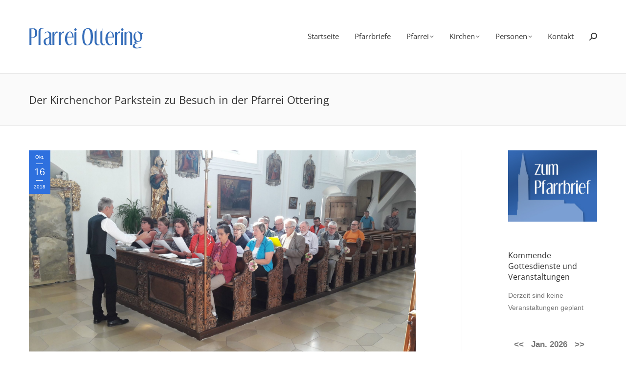

--- FILE ---
content_type: text/html; charset=UTF-8
request_url: https://www.pfarrei-ottering.de/der-kirchenchor-parkstein-zu-besuch-in-der-pfarrei-ottering/
body_size: 17081
content:
<!DOCTYPE html>
<!--[if !(IE 6) | !(IE 7) | !(IE 8)  ]><!-->
<html lang="de" class="no-js">
<!--<![endif]-->
<head>
	<meta charset="UTF-8" />
				<meta name="viewport" content="width=device-width, initial-scale=1, maximum-scale=1, user-scalable=0"/>
			<meta name="theme-color" content="#2e70de"/>	<link rel="profile" href="https://gmpg.org/xfn/11" />
	<meta name='robots' content='index, follow, max-image-preview:large, max-snippet:-1, max-video-preview:-1' />

	<!-- This site is optimized with the Yoast SEO plugin v26.7 - https://yoast.com/wordpress/plugins/seo/ -->
	<title>Der Kirchenchor Parkstein zu Besuch in der Pfarrei Ottering &#8226; Pfarrei Ottering</title>
	<link rel="canonical" href="https://www.pfarrei-ottering.de/der-kirchenchor-parkstein-zu-besuch-in-der-pfarrei-ottering/" />
	<meta property="og:locale" content="de_DE" />
	<meta property="og:type" content="article" />
	<meta property="og:title" content="Der Kirchenchor Parkstein zu Besuch in der Pfarrei Ottering &#8226; Pfarrei Ottering" />
	<meta property="og:description" content="Am Sonntag, den 14. Oktober, bekam Pfarrer Josef Hausner Besuch aus seiner Heimat. Der Kirchenchor aus Parkstein unter der Leitung seines Vaters Josef sen. und des Organisten Horst Plößner übernahm die musikalische Gestaltung der Hl. Messe in Ottering. Am Ende des Gottesdienstes bedankte sich Pfarrer Hausner bei den Sängerinnen und Sängern für die schöne Umrahmung&hellip;" />
	<meta property="og:url" content="https://www.pfarrei-ottering.de/der-kirchenchor-parkstein-zu-besuch-in-der-pfarrei-ottering/" />
	<meta property="og:site_name" content="Pfarrei Ottering" />
	<meta property="article:published_time" content="2018-10-16T08:21:38+00:00" />
	<meta property="article:modified_time" content="2018-10-16T13:23:42+00:00" />
	<meta property="og:image" content="https://www.pfarrei-ottering.de/wp-content/uploads/2018/10/Kirchenchor-Parkstein18-2.jpg" />
	<meta property="og:image:width" content="2048" />
	<meta property="og:image:height" content="1152" />
	<meta property="og:image:type" content="image/jpeg" />
	<meta name="author" content="Josef Wiesbeck" />
	<script type="application/ld+json" class="yoast-schema-graph">{"@context":"https://schema.org","@graph":[{"@type":"Article","@id":"https://www.pfarrei-ottering.de/der-kirchenchor-parkstein-zu-besuch-in-der-pfarrei-ottering/#article","isPartOf":{"@id":"https://www.pfarrei-ottering.de/der-kirchenchor-parkstein-zu-besuch-in-der-pfarrei-ottering/"},"author":{"name":"Josef Wiesbeck","@id":"https://www.pfarrei-ottering.de/#/schema/person/349e05f481135d9c6afb3f76e90fd159"},"headline":"Der Kirchenchor Parkstein zu Besuch in der Pfarrei Ottering","datePublished":"2018-10-16T08:21:38+00:00","dateModified":"2018-10-16T13:23:42+00:00","mainEntityOfPage":{"@id":"https://www.pfarrei-ottering.de/der-kirchenchor-parkstein-zu-besuch-in-der-pfarrei-ottering/"},"wordCount":187,"image":{"@id":"https://www.pfarrei-ottering.de/der-kirchenchor-parkstein-zu-besuch-in-der-pfarrei-ottering/#primaryimage"},"thumbnailUrl":"https://www.pfarrei-ottering.de/wp-content/uploads/2018/10/Kirchenchor-Parkstein18-2.jpg","inLanguage":"de"},{"@type":"WebPage","@id":"https://www.pfarrei-ottering.de/der-kirchenchor-parkstein-zu-besuch-in-der-pfarrei-ottering/","url":"https://www.pfarrei-ottering.de/der-kirchenchor-parkstein-zu-besuch-in-der-pfarrei-ottering/","name":"Der Kirchenchor Parkstein zu Besuch in der Pfarrei Ottering &#8226; Pfarrei Ottering","isPartOf":{"@id":"https://www.pfarrei-ottering.de/#website"},"primaryImageOfPage":{"@id":"https://www.pfarrei-ottering.de/der-kirchenchor-parkstein-zu-besuch-in-der-pfarrei-ottering/#primaryimage"},"image":{"@id":"https://www.pfarrei-ottering.de/der-kirchenchor-parkstein-zu-besuch-in-der-pfarrei-ottering/#primaryimage"},"thumbnailUrl":"https://www.pfarrei-ottering.de/wp-content/uploads/2018/10/Kirchenchor-Parkstein18-2.jpg","datePublished":"2018-10-16T08:21:38+00:00","dateModified":"2018-10-16T13:23:42+00:00","author":{"@id":"https://www.pfarrei-ottering.de/#/schema/person/349e05f481135d9c6afb3f76e90fd159"},"inLanguage":"de","potentialAction":[{"@type":"ReadAction","target":["https://www.pfarrei-ottering.de/der-kirchenchor-parkstein-zu-besuch-in-der-pfarrei-ottering/"]}]},{"@type":"ImageObject","inLanguage":"de","@id":"https://www.pfarrei-ottering.de/der-kirchenchor-parkstein-zu-besuch-in-der-pfarrei-ottering/#primaryimage","url":"https://www.pfarrei-ottering.de/wp-content/uploads/2018/10/Kirchenchor-Parkstein18-2.jpg","contentUrl":"https://www.pfarrei-ottering.de/wp-content/uploads/2018/10/Kirchenchor-Parkstein18-2.jpg","width":2048,"height":1152},{"@type":"WebSite","@id":"https://www.pfarrei-ottering.de/#website","url":"https://www.pfarrei-ottering.de/","name":"Pfarrei Ottering","description":"","potentialAction":[{"@type":"SearchAction","target":{"@type":"EntryPoint","urlTemplate":"https://www.pfarrei-ottering.de/?s={search_term_string}"},"query-input":{"@type":"PropertyValueSpecification","valueRequired":true,"valueName":"search_term_string"}}],"inLanguage":"de"},{"@type":"Person","@id":"https://www.pfarrei-ottering.de/#/schema/person/349e05f481135d9c6afb3f76e90fd159","name":"Josef Wiesbeck","image":{"@type":"ImageObject","inLanguage":"de","@id":"https://www.pfarrei-ottering.de/#/schema/person/image/","url":"https://secure.gravatar.com/avatar/1665c42fd4f4ab846ab288058da15a596ae954d038ae727d267c8ce84a6dd8f9?s=96&d=mm&r=g","contentUrl":"https://secure.gravatar.com/avatar/1665c42fd4f4ab846ab288058da15a596ae954d038ae727d267c8ce84a6dd8f9?s=96&d=mm&r=g","caption":"Josef Wiesbeck"}}]}</script>
	<!-- / Yoast SEO plugin. -->



<link rel="alternate" type="application/rss+xml" title="Pfarrei Ottering &raquo; Feed" href="https://www.pfarrei-ottering.de/feed/" />
<style id='wp-img-auto-sizes-contain-inline-css'>
img:is([sizes=auto i],[sizes^="auto," i]){contain-intrinsic-size:3000px 1500px}
/*# sourceURL=wp-img-auto-sizes-contain-inline-css */
</style>
<link rel='stylesheet' id='layerslider-css' href='https://www.pfarrei-ottering.de/wp-content/plugins/LayerSlider/static/layerslider/css/layerslider.css?ver=6.10.2' media='all' />
<link rel='stylesheet' id='ls-google-fonts-css' href='//www.pfarrei-ottering.de/wp-content/uploads/omgf/ls-google-fonts/ls-google-fonts.css?ver=1662019704' media='all' />
<style id='wp-block-library-inline-css'>
:root{--wp-block-synced-color:#7a00df;--wp-block-synced-color--rgb:122,0,223;--wp-bound-block-color:var(--wp-block-synced-color);--wp-editor-canvas-background:#ddd;--wp-admin-theme-color:#007cba;--wp-admin-theme-color--rgb:0,124,186;--wp-admin-theme-color-darker-10:#006ba1;--wp-admin-theme-color-darker-10--rgb:0,107,160.5;--wp-admin-theme-color-darker-20:#005a87;--wp-admin-theme-color-darker-20--rgb:0,90,135;--wp-admin-border-width-focus:2px}@media (min-resolution:192dpi){:root{--wp-admin-border-width-focus:1.5px}}.wp-element-button{cursor:pointer}:root .has-very-light-gray-background-color{background-color:#eee}:root .has-very-dark-gray-background-color{background-color:#313131}:root .has-very-light-gray-color{color:#eee}:root .has-very-dark-gray-color{color:#313131}:root .has-vivid-green-cyan-to-vivid-cyan-blue-gradient-background{background:linear-gradient(135deg,#00d084,#0693e3)}:root .has-purple-crush-gradient-background{background:linear-gradient(135deg,#34e2e4,#4721fb 50%,#ab1dfe)}:root .has-hazy-dawn-gradient-background{background:linear-gradient(135deg,#faaca8,#dad0ec)}:root .has-subdued-olive-gradient-background{background:linear-gradient(135deg,#fafae1,#67a671)}:root .has-atomic-cream-gradient-background{background:linear-gradient(135deg,#fdd79a,#004a59)}:root .has-nightshade-gradient-background{background:linear-gradient(135deg,#330968,#31cdcf)}:root .has-midnight-gradient-background{background:linear-gradient(135deg,#020381,#2874fc)}:root{--wp--preset--font-size--normal:16px;--wp--preset--font-size--huge:42px}.has-regular-font-size{font-size:1em}.has-larger-font-size{font-size:2.625em}.has-normal-font-size{font-size:var(--wp--preset--font-size--normal)}.has-huge-font-size{font-size:var(--wp--preset--font-size--huge)}.has-text-align-center{text-align:center}.has-text-align-left{text-align:left}.has-text-align-right{text-align:right}.has-fit-text{white-space:nowrap!important}#end-resizable-editor-section{display:none}.aligncenter{clear:both}.items-justified-left{justify-content:flex-start}.items-justified-center{justify-content:center}.items-justified-right{justify-content:flex-end}.items-justified-space-between{justify-content:space-between}.screen-reader-text{border:0;clip-path:inset(50%);height:1px;margin:-1px;overflow:hidden;padding:0;position:absolute;width:1px;word-wrap:normal!important}.screen-reader-text:focus{background-color:#ddd;clip-path:none;color:#444;display:block;font-size:1em;height:auto;left:5px;line-height:normal;padding:15px 23px 14px;text-decoration:none;top:5px;width:auto;z-index:100000}html :where(.has-border-color){border-style:solid}html :where([style*=border-top-color]){border-top-style:solid}html :where([style*=border-right-color]){border-right-style:solid}html :where([style*=border-bottom-color]){border-bottom-style:solid}html :where([style*=border-left-color]){border-left-style:solid}html :where([style*=border-width]){border-style:solid}html :where([style*=border-top-width]){border-top-style:solid}html :where([style*=border-right-width]){border-right-style:solid}html :where([style*=border-bottom-width]){border-bottom-style:solid}html :where([style*=border-left-width]){border-left-style:solid}html :where(img[class*=wp-image-]){height:auto;max-width:100%}:where(figure){margin:0 0 1em}html :where(.is-position-sticky){--wp-admin--admin-bar--position-offset:var(--wp-admin--admin-bar--height,0px)}@media screen and (max-width:600px){html :where(.is-position-sticky){--wp-admin--admin-bar--position-offset:0px}}

/*# sourceURL=wp-block-library-inline-css */
</style><style id='global-styles-inline-css'>
:root{--wp--preset--aspect-ratio--square: 1;--wp--preset--aspect-ratio--4-3: 4/3;--wp--preset--aspect-ratio--3-4: 3/4;--wp--preset--aspect-ratio--3-2: 3/2;--wp--preset--aspect-ratio--2-3: 2/3;--wp--preset--aspect-ratio--16-9: 16/9;--wp--preset--aspect-ratio--9-16: 9/16;--wp--preset--color--black: #000000;--wp--preset--color--cyan-bluish-gray: #abb8c3;--wp--preset--color--white: #FFF;--wp--preset--color--pale-pink: #f78da7;--wp--preset--color--vivid-red: #cf2e2e;--wp--preset--color--luminous-vivid-orange: #ff6900;--wp--preset--color--luminous-vivid-amber: #fcb900;--wp--preset--color--light-green-cyan: #7bdcb5;--wp--preset--color--vivid-green-cyan: #00d084;--wp--preset--color--pale-cyan-blue: #8ed1fc;--wp--preset--color--vivid-cyan-blue: #0693e3;--wp--preset--color--vivid-purple: #9b51e0;--wp--preset--color--accent: #2e70de;--wp--preset--color--dark-gray: #111;--wp--preset--color--light-gray: #767676;--wp--preset--gradient--vivid-cyan-blue-to-vivid-purple: linear-gradient(135deg,rgb(6,147,227) 0%,rgb(155,81,224) 100%);--wp--preset--gradient--light-green-cyan-to-vivid-green-cyan: linear-gradient(135deg,rgb(122,220,180) 0%,rgb(0,208,130) 100%);--wp--preset--gradient--luminous-vivid-amber-to-luminous-vivid-orange: linear-gradient(135deg,rgb(252,185,0) 0%,rgb(255,105,0) 100%);--wp--preset--gradient--luminous-vivid-orange-to-vivid-red: linear-gradient(135deg,rgb(255,105,0) 0%,rgb(207,46,46) 100%);--wp--preset--gradient--very-light-gray-to-cyan-bluish-gray: linear-gradient(135deg,rgb(238,238,238) 0%,rgb(169,184,195) 100%);--wp--preset--gradient--cool-to-warm-spectrum: linear-gradient(135deg,rgb(74,234,220) 0%,rgb(151,120,209) 20%,rgb(207,42,186) 40%,rgb(238,44,130) 60%,rgb(251,105,98) 80%,rgb(254,248,76) 100%);--wp--preset--gradient--blush-light-purple: linear-gradient(135deg,rgb(255,206,236) 0%,rgb(152,150,240) 100%);--wp--preset--gradient--blush-bordeaux: linear-gradient(135deg,rgb(254,205,165) 0%,rgb(254,45,45) 50%,rgb(107,0,62) 100%);--wp--preset--gradient--luminous-dusk: linear-gradient(135deg,rgb(255,203,112) 0%,rgb(199,81,192) 50%,rgb(65,88,208) 100%);--wp--preset--gradient--pale-ocean: linear-gradient(135deg,rgb(255,245,203) 0%,rgb(182,227,212) 50%,rgb(51,167,181) 100%);--wp--preset--gradient--electric-grass: linear-gradient(135deg,rgb(202,248,128) 0%,rgb(113,206,126) 100%);--wp--preset--gradient--midnight: linear-gradient(135deg,rgb(2,3,129) 0%,rgb(40,116,252) 100%);--wp--preset--font-size--small: 13px;--wp--preset--font-size--medium: 20px;--wp--preset--font-size--large: 36px;--wp--preset--font-size--x-large: 42px;--wp--preset--spacing--20: 0.44rem;--wp--preset--spacing--30: 0.67rem;--wp--preset--spacing--40: 1rem;--wp--preset--spacing--50: 1.5rem;--wp--preset--spacing--60: 2.25rem;--wp--preset--spacing--70: 3.38rem;--wp--preset--spacing--80: 5.06rem;--wp--preset--shadow--natural: 6px 6px 9px rgba(0, 0, 0, 0.2);--wp--preset--shadow--deep: 12px 12px 50px rgba(0, 0, 0, 0.4);--wp--preset--shadow--sharp: 6px 6px 0px rgba(0, 0, 0, 0.2);--wp--preset--shadow--outlined: 6px 6px 0px -3px rgb(255, 255, 255), 6px 6px rgb(0, 0, 0);--wp--preset--shadow--crisp: 6px 6px 0px rgb(0, 0, 0);}:where(.is-layout-flex){gap: 0.5em;}:where(.is-layout-grid){gap: 0.5em;}body .is-layout-flex{display: flex;}.is-layout-flex{flex-wrap: wrap;align-items: center;}.is-layout-flex > :is(*, div){margin: 0;}body .is-layout-grid{display: grid;}.is-layout-grid > :is(*, div){margin: 0;}:where(.wp-block-columns.is-layout-flex){gap: 2em;}:where(.wp-block-columns.is-layout-grid){gap: 2em;}:where(.wp-block-post-template.is-layout-flex){gap: 1.25em;}:where(.wp-block-post-template.is-layout-grid){gap: 1.25em;}.has-black-color{color: var(--wp--preset--color--black) !important;}.has-cyan-bluish-gray-color{color: var(--wp--preset--color--cyan-bluish-gray) !important;}.has-white-color{color: var(--wp--preset--color--white) !important;}.has-pale-pink-color{color: var(--wp--preset--color--pale-pink) !important;}.has-vivid-red-color{color: var(--wp--preset--color--vivid-red) !important;}.has-luminous-vivid-orange-color{color: var(--wp--preset--color--luminous-vivid-orange) !important;}.has-luminous-vivid-amber-color{color: var(--wp--preset--color--luminous-vivid-amber) !important;}.has-light-green-cyan-color{color: var(--wp--preset--color--light-green-cyan) !important;}.has-vivid-green-cyan-color{color: var(--wp--preset--color--vivid-green-cyan) !important;}.has-pale-cyan-blue-color{color: var(--wp--preset--color--pale-cyan-blue) !important;}.has-vivid-cyan-blue-color{color: var(--wp--preset--color--vivid-cyan-blue) !important;}.has-vivid-purple-color{color: var(--wp--preset--color--vivid-purple) !important;}.has-black-background-color{background-color: var(--wp--preset--color--black) !important;}.has-cyan-bluish-gray-background-color{background-color: var(--wp--preset--color--cyan-bluish-gray) !important;}.has-white-background-color{background-color: var(--wp--preset--color--white) !important;}.has-pale-pink-background-color{background-color: var(--wp--preset--color--pale-pink) !important;}.has-vivid-red-background-color{background-color: var(--wp--preset--color--vivid-red) !important;}.has-luminous-vivid-orange-background-color{background-color: var(--wp--preset--color--luminous-vivid-orange) !important;}.has-luminous-vivid-amber-background-color{background-color: var(--wp--preset--color--luminous-vivid-amber) !important;}.has-light-green-cyan-background-color{background-color: var(--wp--preset--color--light-green-cyan) !important;}.has-vivid-green-cyan-background-color{background-color: var(--wp--preset--color--vivid-green-cyan) !important;}.has-pale-cyan-blue-background-color{background-color: var(--wp--preset--color--pale-cyan-blue) !important;}.has-vivid-cyan-blue-background-color{background-color: var(--wp--preset--color--vivid-cyan-blue) !important;}.has-vivid-purple-background-color{background-color: var(--wp--preset--color--vivid-purple) !important;}.has-black-border-color{border-color: var(--wp--preset--color--black) !important;}.has-cyan-bluish-gray-border-color{border-color: var(--wp--preset--color--cyan-bluish-gray) !important;}.has-white-border-color{border-color: var(--wp--preset--color--white) !important;}.has-pale-pink-border-color{border-color: var(--wp--preset--color--pale-pink) !important;}.has-vivid-red-border-color{border-color: var(--wp--preset--color--vivid-red) !important;}.has-luminous-vivid-orange-border-color{border-color: var(--wp--preset--color--luminous-vivid-orange) !important;}.has-luminous-vivid-amber-border-color{border-color: var(--wp--preset--color--luminous-vivid-amber) !important;}.has-light-green-cyan-border-color{border-color: var(--wp--preset--color--light-green-cyan) !important;}.has-vivid-green-cyan-border-color{border-color: var(--wp--preset--color--vivid-green-cyan) !important;}.has-pale-cyan-blue-border-color{border-color: var(--wp--preset--color--pale-cyan-blue) !important;}.has-vivid-cyan-blue-border-color{border-color: var(--wp--preset--color--vivid-cyan-blue) !important;}.has-vivid-purple-border-color{border-color: var(--wp--preset--color--vivid-purple) !important;}.has-vivid-cyan-blue-to-vivid-purple-gradient-background{background: var(--wp--preset--gradient--vivid-cyan-blue-to-vivid-purple) !important;}.has-light-green-cyan-to-vivid-green-cyan-gradient-background{background: var(--wp--preset--gradient--light-green-cyan-to-vivid-green-cyan) !important;}.has-luminous-vivid-amber-to-luminous-vivid-orange-gradient-background{background: var(--wp--preset--gradient--luminous-vivid-amber-to-luminous-vivid-orange) !important;}.has-luminous-vivid-orange-to-vivid-red-gradient-background{background: var(--wp--preset--gradient--luminous-vivid-orange-to-vivid-red) !important;}.has-very-light-gray-to-cyan-bluish-gray-gradient-background{background: var(--wp--preset--gradient--very-light-gray-to-cyan-bluish-gray) !important;}.has-cool-to-warm-spectrum-gradient-background{background: var(--wp--preset--gradient--cool-to-warm-spectrum) !important;}.has-blush-light-purple-gradient-background{background: var(--wp--preset--gradient--blush-light-purple) !important;}.has-blush-bordeaux-gradient-background{background: var(--wp--preset--gradient--blush-bordeaux) !important;}.has-luminous-dusk-gradient-background{background: var(--wp--preset--gradient--luminous-dusk) !important;}.has-pale-ocean-gradient-background{background: var(--wp--preset--gradient--pale-ocean) !important;}.has-electric-grass-gradient-background{background: var(--wp--preset--gradient--electric-grass) !important;}.has-midnight-gradient-background{background: var(--wp--preset--gradient--midnight) !important;}.has-small-font-size{font-size: var(--wp--preset--font-size--small) !important;}.has-medium-font-size{font-size: var(--wp--preset--font-size--medium) !important;}.has-large-font-size{font-size: var(--wp--preset--font-size--large) !important;}.has-x-large-font-size{font-size: var(--wp--preset--font-size--x-large) !important;}
/*# sourceURL=global-styles-inline-css */
</style>

<style id='classic-theme-styles-inline-css'>
/*! This file is auto-generated */
.wp-block-button__link{color:#fff;background-color:#32373c;border-radius:9999px;box-shadow:none;text-decoration:none;padding:calc(.667em + 2px) calc(1.333em + 2px);font-size:1.125em}.wp-block-file__button{background:#32373c;color:#fff;text-decoration:none}
/*# sourceURL=/wp-includes/css/classic-themes.min.css */
</style>
<link rel='stylesheet' id='fancybox-for-wp-css' href='https://www.pfarrei-ottering.de/wp-content/plugins/fancybox-for-wordpress/assets/css/fancybox.css?ver=1.3.4' media='all' />
<link rel='stylesheet' id='motivmedia_borlabs_cookie_content_blocker_style-css' href='https://www.pfarrei-ottering.de/wp-content/plugins/motivmedia_service/res/css/borlabs_cookie_frontend.css?ver=6.9' media='all' />
<link rel='stylesheet' id='the7-font-css' href='https://www.pfarrei-ottering.de/wp-content/themes/dt-the7/fonts/icomoon-the7-font/icomoon-the7-font.min.css?ver=14.0.2.1' media='all' />
<link rel='stylesheet' id='the7-awesome-fonts-css' href='https://www.pfarrei-ottering.de/wp-content/themes/dt-the7/fonts/FontAwesome/css/all.min.css?ver=14.0.2.1' media='all' />
<link rel='stylesheet' id='the7-Defaults-css' href='https://www.pfarrei-ottering.de/wp-content/uploads/smile_fonts/Defaults/Defaults.css?ver=6.9' media='all' />
<link rel='stylesheet' id='borlabs-cookie-custom-css' href='https://www.pfarrei-ottering.de/wp-content/cache/borlabs-cookie/1/borlabs-cookie-1-de.css?ver=3.3.23-42' media='all' />
<link rel='stylesheet' id='dt-web-fonts-css' href='//www.pfarrei-ottering.de/wp-content/uploads/omgf/dt-web-fonts/dt-web-fonts.css?ver=1662019704' media='all' />
<link rel='stylesheet' id='dt-main-css' href='https://www.pfarrei-ottering.de/wp-content/themes/dt-the7/css/main.min.css?ver=14.0.2.1' media='all' />
<link rel='stylesheet' id='the7-custom-scrollbar-css' href='https://www.pfarrei-ottering.de/wp-content/themes/dt-the7/lib/custom-scrollbar/custom-scrollbar.min.css?ver=14.0.2.1' media='all' />
<link rel='stylesheet' id='the7-wpbakery-css' href='https://www.pfarrei-ottering.de/wp-content/themes/dt-the7/css/wpbakery.min.css?ver=14.0.2.1' media='all' />
<link rel='stylesheet' id='the7-core-css' href='https://www.pfarrei-ottering.de/wp-content/plugins/dt-the7-core/assets/css/post-type.min.css?ver=2.7.12' media='all' />
<link rel='stylesheet' id='the7-css-vars-css' href='https://www.pfarrei-ottering.de/wp-content/uploads/the7-css/css-vars.css?ver=28dc9fae21cb' media='all' />
<link rel='stylesheet' id='dt-custom-css' href='https://www.pfarrei-ottering.de/wp-content/uploads/the7-css/custom.css?ver=28dc9fae21cb' media='all' />
<link rel='stylesheet' id='dt-media-css' href='https://www.pfarrei-ottering.de/wp-content/uploads/the7-css/media.css?ver=28dc9fae21cb' media='all' />
<link rel='stylesheet' id='the7-mega-menu-css' href='https://www.pfarrei-ottering.de/wp-content/uploads/the7-css/mega-menu.css?ver=28dc9fae21cb' media='all' />
<link rel='stylesheet' id='the7-elements-albums-portfolio-css' href='https://www.pfarrei-ottering.de/wp-content/uploads/the7-css/the7-elements-albums-portfolio.css?ver=28dc9fae21cb' media='all' />
<link rel='stylesheet' id='the7-elements-css' href='https://www.pfarrei-ottering.de/wp-content/uploads/the7-css/post-type-dynamic.css?ver=28dc9fae21cb' media='all' />
<link rel='stylesheet' id='style-css' href='https://www.pfarrei-ottering.de/wp-content/themes/dt-the7-child/style.css?ver=14.0.2.1' media='all' />
<script src="https://www.pfarrei-ottering.de/wp-includes/js/jquery/jquery.min.js?ver=3.7.1" id="jquery-core-js"></script>
<script src="https://www.pfarrei-ottering.de/wp-includes/js/jquery/jquery-migrate.min.js?ver=3.4.1" id="jquery-migrate-js"></script>
<script id="layerslider-greensock-js-extra">
var LS_Meta = {"v":"6.10.2"};
//# sourceURL=layerslider-greensock-js-extra
</script>
<script src="https://www.pfarrei-ottering.de/wp-content/plugins/LayerSlider/static/layerslider/js/greensock.js?ver=1.19.0" id="layerslider-greensock-js"></script>
<script src="https://www.pfarrei-ottering.de/wp-content/plugins/LayerSlider/static/layerslider/js/layerslider.kreaturamedia.jquery.js?ver=6.10.2" id="layerslider-js"></script>
<script src="https://www.pfarrei-ottering.de/wp-content/plugins/LayerSlider/static/layerslider/js/layerslider.transitions.js?ver=6.10.2" id="layerslider-transitions-js"></script>
<script src="https://www.pfarrei-ottering.de/wp-content/plugins/fancybox-for-wordpress/assets/js/purify.min.js?ver=1.3.4" id="purify-js"></script>
<script src="https://www.pfarrei-ottering.de/wp-content/plugins/fancybox-for-wordpress/assets/js/jquery.fancybox.js?ver=1.3.4" id="fancybox-for-wp-js"></script>
<script data-no-optimize="1" data-no-minify="1" data-cfasync="false" src="https://www.pfarrei-ottering.de/wp-content/cache/borlabs-cookie/1/borlabs-cookie-config-de.json.js?ver=3.3.23-54" id="borlabs-cookie-config-js"></script>
<script id="dt-above-fold-js-extra">
var dtLocal = {"themeUrl":"https://www.pfarrei-ottering.de/wp-content/themes/dt-the7","passText":"Um diesen gesch\u00fctzten Eintrag anzusehen, geben Sie bitte das Passwort ein:","moreButtonText":{"loading":"Lade...","loadMore":"Mehr laden"},"postID":"2896","ajaxurl":"https://www.pfarrei-ottering.de/wp-admin/admin-ajax.php","REST":{"baseUrl":"https://www.pfarrei-ottering.de/wp-json/the7/v1","endpoints":{"sendMail":"/send-mail"}},"contactMessages":{"required":"Fehler in mindestens einem Feld. Bitte die Eingaben pr&uuml;fen und nochmal versuchen.","terms":"Please accept the privacy policy.","fillTheCaptchaError":"Please, fill the captcha."},"captchaSiteKey":"","ajaxNonce":"6860c026e9","pageData":"","themeSettings":{"smoothScroll":"off","lazyLoading":false,"desktopHeader":{"height":150},"ToggleCaptionEnabled":"disabled","ToggleCaption":"Navigation","floatingHeader":{"showAfter":150,"showMenu":true,"height":70,"logo":{"showLogo":true,"html":"\u003Cimg class=\" preload-me\" src=\"https://www.pfarrei-ottering.de/wp-content/uploads/2014/11/pfarrei-ottering_logo_01_bottom_170x53.png\" srcset=\"https://www.pfarrei-ottering.de/wp-content/uploads/2014/11/pfarrei-ottering_logo_01_bottom_170x53.png 170w, https://www.pfarrei-ottering.de/wp-content/uploads/2014/11/pfarrei-ottering_logo_01_bottom_170x53.png 170w\" width=\"170\" height=\"53\"   sizes=\"170px\" alt=\"Pfarrei Ottering\" /\u003E","url":"https://www.pfarrei-ottering.de/"}},"topLine":{"floatingTopLine":{"logo":{"showLogo":false,"html":""}}},"mobileHeader":{"firstSwitchPoint":970,"secondSwitchPoint":200,"firstSwitchPointHeight":103,"secondSwitchPointHeight":103,"mobileToggleCaptionEnabled":"disabled","mobileToggleCaption":"Menu"},"stickyMobileHeaderFirstSwitch":{"logo":{"html":"\u003Cimg class=\" preload-me\" src=\"https://www.pfarrei-ottering.de/wp-content/uploads/2014/11/pfarrei-ottering_logo_01_logo_250x78.png\" srcset=\"https://www.pfarrei-ottering.de/wp-content/uploads/2014/11/pfarrei-ottering_logo_01_logo_250x78.png 250w, https://www.pfarrei-ottering.de/wp-content/uploads/2014/11/pfarrei-ottering_logo_01_logo_250x78.png 250w\" width=\"250\" height=\"78\"   sizes=\"250px\" alt=\"Pfarrei Ottering\" /\u003E"}},"stickyMobileHeaderSecondSwitch":{"logo":{"html":"\u003Cimg class=\" preload-me\" src=\"https://www.pfarrei-ottering.de/wp-content/uploads/2014/11/pfarrei-ottering_logo_01_logo_250x78.png\" srcset=\"https://www.pfarrei-ottering.de/wp-content/uploads/2014/11/pfarrei-ottering_logo_01_logo_250x78.png 250w, https://www.pfarrei-ottering.de/wp-content/uploads/2014/11/pfarrei-ottering_logo_01_logo_250x78.png 250w\" width=\"250\" height=\"78\"   sizes=\"250px\" alt=\"Pfarrei Ottering\" /\u003E"}},"sidebar":{"switchPoint":970},"boxedWidth":"1280px"},"VCMobileScreenWidth":"768"};
var dtShare = {"shareButtonText":{"facebook":"Facebook","twitter":"Share on X","pinterest":"Pin it","linkedin":"Linkedin","whatsapp":"Share on Whatsapp"},"overlayOpacity":"85"};
//# sourceURL=dt-above-fold-js-extra
</script>
<script src="https://www.pfarrei-ottering.de/wp-content/themes/dt-the7/js/above-the-fold.min.js?ver=14.0.2.1" id="dt-above-fold-js"></script>
<script></script><meta name="generator" content="Powered by LayerSlider 6.10.2 - Multi-Purpose, Responsive, Parallax, Mobile-Friendly Slider Plugin for WordPress." />
<!-- LayerSlider updates and docs at: https://layerslider.kreaturamedia.com -->

<!-- Fancybox for WordPress v3.3.7 -->
<style type="text/css">
	.fancybox-slide--image .fancybox-content{background-color: #FFFFFF}div.fancybox-caption{display:none !important;}
	
	img.fancybox-image{border-width:10px;border-color:#FFFFFF;border-style:solid;}
	div.fancybox-bg{background-color:rgba(102,102,102,0.3);opacity:1 !important;}div.fancybox-content{border-color:#FFFFFF}
	div#fancybox-title{background-color:#FFFFFF}
	div.fancybox-content{background-color:#FFFFFF}
	div#fancybox-title-inside{color:#333333}
	
	
	
	div.fancybox-caption p.caption-title{display:inline-block}
	div.fancybox-caption p.caption-title{font-size:14px}
	div.fancybox-caption p.caption-title{color:#333333}
	div.fancybox-caption {color:#333333}div.fancybox-caption p.caption-title {background:#fff; width:auto;padding:10px 30px;}div.fancybox-content p.caption-title{color:#333333;margin: 0;padding: 5px 0;}body.fancybox-active .fancybox-container .fancybox-stage .fancybox-content .fancybox-close-small{display:block;}
</style><script type="text/javascript">
	jQuery(function () {

		var mobileOnly = false;
		
		if (mobileOnly) {
			return;
		}

		jQuery.fn.getTitle = function () { // Copy the title of every IMG tag and add it to its parent A so that fancybox can show titles
			var arr = jQuery("a[data-fancybox]");jQuery.each(arr, function() {var title = jQuery(this).children("img").attr("title") || '';var figCaptionHtml = jQuery(this).next("figcaption").html() || '';var processedCaption = figCaptionHtml;if (figCaptionHtml.length && typeof DOMPurify === 'function') {processedCaption = DOMPurify.sanitize(figCaptionHtml, {USE_PROFILES: {html: true}});} else if (figCaptionHtml.length) {processedCaption = jQuery("<div>").text(figCaptionHtml).html();}var newTitle = title;if (processedCaption.length) {newTitle = title.length ? title + " " + processedCaption : processedCaption;}if (newTitle.length) {jQuery(this).attr("title", newTitle);}});		}

		// Supported file extensions

				var thumbnails = jQuery("a:has(img)").not(".nolightbox").not('.envira-gallery-link').not('.ngg-simplelightbox').filter(function () {
			return /\.(jpe?g|png|gif|mp4|webp|bmp|pdf)(\?[^/]*)*$/i.test(jQuery(this).attr('href'))
		});
		

		// Add data-type iframe for links that are not images or videos.
		var iframeLinks = jQuery('.fancyboxforwp').filter(function () {
			return !/\.(jpe?g|png|gif|mp4|webp|bmp|pdf)(\?[^/]*)*$/i.test(jQuery(this).attr('href'))
		}).filter(function () {
			return !/vimeo|youtube/i.test(jQuery(this).attr('href'))
		});
		iframeLinks.attr({"data-type": "iframe"}).getTitle();

				/* Custom Expression */
		jQuery(jQuery(".pwaplusphp_thumbnail a:has(img)").not(".nolightbox").filter( function() { return /\.(jpe?g|png|gif|bmp)$/i.test(jQuery(this).attr('href')) })).addClass("fancybox").attr("data-fancybox","fancybox").getTitle();		
		// Call fancybox and apply it on any link with a rel atribute that starts with "fancybox", with the options set on the admin panel
		jQuery("a.fancyboxforwp").fancyboxforwp({
			loop: false,
			smallBtn: true,
			zoomOpacity: "auto",
			animationEffect: "fade",
			animationDuration: 500,
			transitionEffect: "fade",
			transitionDuration: "300",
			overlayShow: true,
			overlayOpacity: "0.3",
			titleShow: true,
			titlePosition: "inside",
			keyboard: true,
			showCloseButton: true,
			arrows: true,
			clickContent:false,
			clickSlide: "close",
			mobile: {
				clickContent: function (current, event) {
					return current.type === "image" ? "toggleControls" : false;
				},
				clickSlide: function (current, event) {
					return current.type === "image" ? "close" : "close";
				},
			},
			wheel: false,
			toolbar: true,
			preventCaptionOverlap: true,
			onInit: function() { },			onDeactivate
	: function() { },		beforeClose: function() { },			afterShow: function(instance) { jQuery( ".fancybox-image" ).on("click", function( ){ ( instance.isScaledDown() ) ? instance.scaleToActual() : instance.scaleToFit() }) },				afterClose: function() { },					caption : function( instance, item ) {var title = "";if("undefined" != typeof jQuery(this).context ){var title = jQuery(this).context.title;} else { var title = ("undefined" != typeof jQuery(this).attr("title")) ? jQuery(this).attr("title") : false;}var caption = jQuery(this).data('caption') || '';if ( item.type === 'image' && title.length ) {caption = (caption.length ? caption + '<br />' : '') + '<p class="caption-title">'+jQuery("<div>").text(title).html()+'</p>' ;}if (typeof DOMPurify === "function" && caption.length) { return DOMPurify.sanitize(caption, {USE_PROFILES: {html: true}}); } else { return jQuery("<div>").text(caption).html(); }},
		afterLoad : function( instance, current ) {var captionContent = current.opts.caption || '';var sanitizedCaptionString = '';if (typeof DOMPurify === 'function' && captionContent.length) {sanitizedCaptionString = DOMPurify.sanitize(captionContent, {USE_PROFILES: {html: true}});} else if (captionContent.length) { sanitizedCaptionString = jQuery("<div>").text(captionContent).html();}if (sanitizedCaptionString.length) { current.$content.append(jQuery('<div class=\"fancybox-custom-caption inside-caption\" style=\" position: absolute;left:0;right:0;color:#000;margin:0 auto;bottom:0;text-align:center;background-color:#FFFFFF \"></div>').html(sanitizedCaptionString)); }},
			})
		;

			})
</script>
<!-- END Fancybox for WordPress -->
<style>
/* repairs full screen backgrounds that don't actually fully span as per VC */
#page [data-vc-full-width-init="true"] .upb_row_bg,
#page [data-vc-full-width-init="true"] .ult-vc-seperator .ult-main-seperator-inner {
	width: 100vw !important;
	margin-left: 0 !important;
	left: 0 !important;
	margin-right: 0 !important;
	right: 0 !important;
}
</style><!-- Analytics by WP Statistics - https://wp-statistics.com -->
<script>
  window.brlbsWpStatisticsDOMContentLoadedHasAlreadyFired = false;
  document.addEventListener("DOMContentLoaded", function () {
    window.brlbsWpStatisticsDOMContentLoadedHasAlreadyFired = true;
  });
</script><meta name="generator" content="Powered by WPBakery Page Builder - drag and drop page builder for WordPress."/>
<link rel="icon" href="https://www.pfarrei-ottering.de/wp-content/uploads/2021/02/Pfarrei_Ottering_Favicon_16x16.png" type="image/png" sizes="16x16"/><link rel="icon" href="https://www.pfarrei-ottering.de/wp-content/uploads/2021/02/Pfarrei_Ottering_Favicon_32x32.png" type="image/png" sizes="32x32"/><link rel="apple-touch-icon" href="https://www.pfarrei-ottering.de/wp-content/uploads/2014/11/pfarrei-ottering_icon_60x60_01.png"><link rel="apple-touch-icon" sizes="76x76" href="https://www.pfarrei-ottering.de/wp-content/uploads/2014/11/pfarrei-ottering_icon_76x76_01.png"><link rel="apple-touch-icon" sizes="120x120" href="https://www.pfarrei-ottering.de/wp-content/uploads/2014/11/pfarrei-ottering_icon_120x120_01.png"><link rel="apple-touch-icon" sizes="152x152" href="https://www.pfarrei-ottering.de/wp-content/uploads/2014/11/pfarrei-ottering_icon_152x152_01.png"><noscript><style> .wpb_animate_when_almost_visible { opacity: 1; }</style></noscript><style id='the7-custom-inline-css' type='text/css'>
/*Mega menu*/
.top-header .sub-nav > li.dt-mega-parent > a {
font: normal normal normal 15px / 21px "Open Sans", Helvetica, Arial, Verdana, sans-serif;
   padding: 9px 0 12px;
   margin: 0 8px 10px;
    border-bottom: solid 2px rgba(58,58,58,0.1);
}

.top-header .sub-nav > li.dt-mega-parent > a:hover .menu-text {
    color: #2e70de !important;
}

.top-header .sub-nav > li.dt-mega-parent > a .menu-text {
    font-size: 15px;
    font: normal normal normal 15px / 21px "Open Sans", Helvetica, Arial, Verdana, sans-serif;
    text-transform: none;
}

.vc_label { color:#000 !important; }

/* Links in der Sidebar ebenfalls blau darstellen */
.sidebar-content a,
.content .sidebar-content .widget .custom-categories a,
.content .sidebar-content .widget .custom-categories a:hover span,
.sidebar-content .recent-posts a { color: #3b8ced; }

/* Margins des absolut erstvorkommenden wrapper-Elements in Posts (Überschriften-Block) */
#content article .wpb_row:first-child .wpb_content_element:first-child .wpb_wrapper:first-child { margin: 50px 0 75px 0; }

/* Abstände und Darstellung der Eventlisten anpassen */
.eme_events_list { list-style: none !important; margin: 0 !important; }
.eme_events_list li { margin-bottom: 1em; }
.eme_events_list li { border-top: 1px solid silver; padding-top: 1em; }
.eme_events_list li:first-child { border-top-style: none; padding-top: 0; }
.content .eme_events_list { margin-bottom: 1.5em !important; }
.mome_eme_locationname { font-size: 80%; }

/* Elemente von WP Bannerize auf Maximalbreite des Container beschränken ("responsiveness") */
.wp_bannerize img { max-width: 100%; }

/* Klick-Event auf Links ohne URL (Navigationspunkte ohne Seitenziel) unterbinden */
a[href=""] { pointer-events: none; }

/* Kategorieangaben ausblenden */
.entry-meta .category-link { display: none; }

/* Darstellung der Galerien aus Google Photos  */
/*
.mome_cws_albums .grid .details::after { background-image: none !important; width: initial !important; }
.mome_cws_albums .grid .details  { padding: 5px !important; }
.mome_cws_albums .grid .details ul { margin-left: 0; }
.mome_cws_photos #album_title { margin-bottom: 32px; }
.mome_cws_photos .grid .details { display: none; }
.mome_cws_photos .thumbnail,
.mome_cws_albums .thumbnail { padding-right: 0 !important; }
.mome_cws_albums li.title { height: 50px; overflow: hidden; }
*/

.vertical-fancy-style .fancy-date a {
background-color: #2e70de;
position: absolute;
z-index: 102;
top: 0;
left: 0;
width: 44px;
}

.vertical-fancy-style .fancy-date .entry-month, .vertical-fancy-style .fancy-date .entry-year {
font-size: 10px;
font-weight: normal;
color: #fff;
}

.vertical-fancy-style .fancy-date .entry-date {
font-size: 20px;
color: #fff;
font-weight: 400;
}

.vertical-fancy-style .fancy-date a .entry-date:after, .vertical-fancy-style .fancy-date a .entry-month:after {
background-color: #fff;
height: 1px;
}

.sidebar-right .sidebar {
    border-left-width: 1px;
    border-left-style: solid;
    border-left-color: rgba(136, 136, 136, 0.15);
}

#sidebar {
padding-left: 44px;
}

#content {
padding-right: 44px;
}

.sidebar-content .widget:not(.widget_icl_lang_sel_widget) a, .sidebar-content.solid-bg .widget:not(.widget_icl_lang_sel_widget) a * {
color: #3b8ced;
}

table.eme-calendar-table td.eventful a, table.eme-calendar-table td.eventful-today a, div.eventful-today a, div.eventful a {
color: #FD7E29 !important;
}

img.iso-lazy-load.preload-me.height-ready.iso-layzr-loaded {
max-width: 100%;
width: 100%;
}

.ui-widget-content {
border :none;
}

.ui-widget-header {
background: #fff;
}

.dt-btn:not(.btn-light):not(.light-bg-btn):not(.outline-btn):not(.outline-bg-btn):not(.btn-custom-style) {
padding-left: 16px;
padding-right: 16px;
margin-right: 10px;
}

.wpb_gmaps_widget .wpb_wrapper {
padding: 0px;
}

.fancy-header .fancy-subtitle {
font-weight: normal;
}

.masthead:not(.side-header) .main-nav {
    flex-flow: row !important;
}

</style>
<link rel='stylesheet' id='eme-jquery-timepicker-css' href='https://www.pfarrei-ottering.de/wp-content/plugins/events-made-easy/js/jquery-timepicker/jquery.timepicker.min.css?ver=6.9' media='all' />
<link rel='stylesheet' id='eme-jquery-fdatepicker-css' href='https://www.pfarrei-ottering.de/wp-content/plugins/events-made-easy/js/fdatepicker/css/fdatepicker.min.css?ver=6.9' media='all' />
<link rel='stylesheet' id='eme-jquery-ui-css-css' href='https://www.pfarrei-ottering.de/wp-content/plugins/events-made-easy/css/jquery-ui-theme-smoothness-1.11.3/jquery-ui.min.css?ver=6.9' media='all' />
<link rel='stylesheet' id='eme-jquery-ui-autocomplete-css' href='https://www.pfarrei-ottering.de/wp-content/plugins/events-made-easy/css/jquery.autocomplete.css?ver=6.9' media='all' />
<link rel='stylesheet' id='eme-jquery-select2-css-css' href='https://www.pfarrei-ottering.de/wp-content/plugins/events-made-easy/js/jquery-select2/select2-4.1.0-rc.0/dist/css/select2.min.css?ver=6.9' media='all' />
<link rel='stylesheet' id='eme_textsec-css' href='https://www.pfarrei-ottering.de/wp-content/plugins/events-made-easy/css/text-security/text-security-disc.css?ver=6.9' media='all' />
<link rel='stylesheet' id='eme_stylesheet-css' href='https://www.pfarrei-ottering.de/wp-content/plugins/events-made-easy/css/eme.css?ver=6.9' media='all' />
</head>
<body id="the7-body" class="wp-singular post-template-default single single-post postid-2896 single-format-standard wp-embed-responsive wp-theme-dt-the7 wp-child-theme-dt-the7-child the7-core-ver-2.7.12 no-comments dt-responsive-on right-mobile-menu-close-icon ouside-menu-close-icon mobile-hamburger-close-bg-enable mobile-hamburger-close-bg-hover-enable  fade-medium-mobile-menu-close-icon fade-small-menu-close-icon srcset-enabled btn-flat custom-btn-color custom-btn-hover-color outline-element-decoration phantom-fade phantom-shadow-decoration phantom-custom-logo-on floating-mobile-menu-icon top-header first-switch-logo-left first-switch-menu-right second-switch-logo-right second-switch-menu-left right-mobile-menu layzr-loading-on popup-message-style the7-ver-14.0.2.1 dt-fa-compatibility wpb-js-composer js-comp-ver-8.5 vc_responsive">
<!-- The7 14.0.2.1 -->

<div id="page" >
	<a class="skip-link screen-reader-text" href="#content">Zum Inhalt springen</a>

<div class="masthead inline-header right widgets line-decoration shadow-mobile-header-decoration small-mobile-menu-icon mobile-menu-icon-bg-on mobile-menu-icon-hover-bg-on dt-parent-menu-clickable show-sub-menu-on-hover show-device-logo show-mobile-logo" >

	<div class="top-bar line-content top-bar-empty top-bar-line-hide">
	<div class="top-bar-bg" ></div>
	<div class="mini-widgets left-widgets"></div><div class="mini-widgets right-widgets"></div></div>

	<header class="header-bar" role="banner">

		<div class="branding">
	<div id="site-title" class="assistive-text">Pfarrei Ottering</div>
	<div id="site-description" class="assistive-text"></div>
	<a class="" href="https://www.pfarrei-ottering.de/"><img class=" preload-me" src="https://www.pfarrei-ottering.de/wp-content/uploads/2014/11/pfarrei-ottering_logo_01_250x78.png" srcset="https://www.pfarrei-ottering.de/wp-content/uploads/2014/11/pfarrei-ottering_logo_01_250x78.png 250w, https://www.pfarrei-ottering.de/wp-content/uploads/2014/11/pfarrei-ottering_logo_01_logo-retina500x156.png 500w" width="250" height="78"   sizes="250px" alt="Pfarrei Ottering" /><img class="mobile-logo preload-me" src="https://www.pfarrei-ottering.de/wp-content/uploads/2014/11/pfarrei-ottering_logo_01_logo_250x78.png" srcset="https://www.pfarrei-ottering.de/wp-content/uploads/2014/11/pfarrei-ottering_logo_01_logo_250x78.png 250w, https://www.pfarrei-ottering.de/wp-content/uploads/2014/11/pfarrei-ottering_logo_01_logo_250x78.png 250w" width="250" height="78"   sizes="250px" alt="Pfarrei Ottering" /></a></div>

		<ul id="primary-menu" class="main-nav bg-outline-decoration hover-outline-decoration active-bg-decoration level-arrows-on outside-item-remove-margin"><li class="menu-item menu-item-type-custom menu-item-object-custom menu-item-home menu-item-87 first depth-0"><a href='https://www.pfarrei-ottering.de/' data-level='1'><span class="menu-item-text"><span class="menu-text">Startseite</span></span></a></li> <li class="menu-item menu-item-type-post_type menu-item-object-page menu-item-223 depth-0"><a href='https://www.pfarrei-ottering.de/pfarrbriefe/' data-level='1'><span class="menu-item-text"><span class="menu-text">Pfarrbriefe</span></span></a></li> <li class="menu-item menu-item-type-post_type menu-item-object-page menu-item-has-children menu-item-105 has-children depth-0"><a href='https://www.pfarrei-ottering.de/pfarrei/' data-level='1' aria-haspopup='true' aria-expanded='false'><span class="menu-item-text"><span class="menu-text">Pfarrei</span></span></a><ul class="sub-nav level-arrows-on" role="group"><li class="menu-item menu-item-type-post_type menu-item-object-page menu-item-1827 first depth-1"><a href='https://www.pfarrei-ottering.de/pfarrei/sakramente/' data-level='2'><span class="menu-item-text"><span class="menu-text">Sakramente</span></span></a></li> <li class="menu-item menu-item-type-post_type menu-item-object-page menu-item-2443 depth-1"><a href='https://www.pfarrei-ottering.de/pfarrei/friedhofsordnungen/' data-level='2'><span class="menu-item-text"><span class="menu-text">Friedhofsordnungen</span></span></a></li> <li class="menu-item menu-item-type-post_type menu-item-object-page menu-item-1912 depth-1"><a href='https://www.pfarrei-ottering.de/berichte-archiv/' data-level='2'><span class="menu-item-text"><span class="menu-text">Berichte-Archiv</span></span></a></li> </ul></li> <li class="menu-item menu-item-type-post_type menu-item-object-page menu-item-has-children menu-item-89 has-children depth-0 dt-mega-menu mega-auto-width mega-column-3"><a href='https://www.pfarrei-ottering.de/kirchen/' data-level='1' aria-haspopup='true' aria-expanded='false'><span class="menu-item-text"><span class="menu-text">Kirchen</span></span></a><div class="dt-mega-menu-wrap"><ul class="sub-nav level-arrows-on" role="group"><li class="menu-item menu-item-type-post_type menu-item-object-dt_portfolio menu-item-388 first depth-1 no-link dt-mega-parent wf-1-3"><a href='https://www.pfarrei-ottering.de/kirchenuebersicht/pfarrkirche-st-johannes-ottering/' data-level='2'><span class="menu-item-text"><span class="menu-text">Pfarrkirche St. Johannes, Ottering</span></span></a></li> <li class="menu-item menu-item-type-post_type menu-item-object-dt_portfolio menu-item-381 depth-1 no-link dt-mega-parent wf-1-3"><a href='https://www.pfarrei-ottering.de/kirchenuebersicht/filialkirche-st-johannes-nepomuk-thuernthenning/' data-level='2'><span class="menu-item-text"><span class="menu-text">Filialkirche St. Johannes Nepomuk, Thürnthenning</span></span></a></li> <li class="menu-item menu-item-type-post_type menu-item-object-dt_portfolio menu-item-379 depth-1 no-link dt-mega-parent wf-1-3"><a href='https://www.pfarrei-ottering.de/kirchenuebersicht/st-maria/' data-level='2'><span class="menu-item-text"><span class="menu-text">Benefiziumskirche St. Maria, Moosthenning</span></span></a></li> <li class="menu-item menu-item-type-post_type menu-item-object-dt_portfolio menu-item-380 depth-1 no-link dt-mega-parent wf-1-3"><a href='https://www.pfarrei-ottering.de/kirchenuebersicht/expositurkirche-st-martin-dornwang/' data-level='2'><span class="menu-item-text"><span class="menu-text">Expositurkirche St. Martin, Dornwang</span></span></a></li> <li class="menu-item menu-item-type-post_type menu-item-object-dt_portfolio menu-item-616 depth-1 no-link dt-mega-parent wf-1-3"><a href='https://www.pfarrei-ottering.de/kirchenuebersicht/filialkirche-st-aegidius-lengthal/' data-level='2'><span class="menu-item-text"><span class="menu-text">Filialkirche St. Ägidius in Lengthal</span></span></a></li> <li class="menu-item menu-item-type-post_type menu-item-object-dt_portfolio menu-item-382 depth-1 no-link dt-mega-parent wf-1-3"><a href='https://www.pfarrei-ottering.de/kirchenuebersicht/filialkirche-st-nikolaus-rimbach/' data-level='2'><span class="menu-item-text"><span class="menu-text">Filialkirche St. Nikolaus, Rimbach</span></span></a></li> <li class="menu-item menu-item-type-post_type menu-item-object-dt_portfolio menu-item-389 depth-1 no-link dt-mega-parent wf-1-3"><a href='https://www.pfarrei-ottering.de/kirchenuebersicht/wallfahrtskirche-dreifaltigkeitsberg/' data-level='2'><span class="menu-item-text"><span class="menu-text">Wallfahrtskirche Dreifaltigkeitsberg</span></span></a></li> <li class="menu-item menu-item-type-post_type menu-item-object-dt_portfolio menu-item-386 depth-1 no-link dt-mega-parent wf-1-3"><a href='https://www.pfarrei-ottering.de/kirchenuebersicht/nebenkirche-st-maria-magdalena-oberdaching/' data-level='2'><span class="menu-item-text"><span class="menu-text">Nebenkirche St. Maria Magdalena, Oberdaching</span></span></a></li> <li class="menu-item menu-item-type-post_type menu-item-object-dt_portfolio menu-item-384 depth-1 no-link dt-mega-parent wf-1-3"><a href='https://www.pfarrei-ottering.de/kirchenuebersicht/nebenkirche-maria-hilf-gattering/' data-level='2'><span class="menu-item-text"><span class="menu-text">Nebenkirche Maria Hilf, Gattering</span></span></a></li> <li class="menu-item menu-item-type-post_type menu-item-object-dt_portfolio menu-item-387 depth-1 no-link dt-mega-parent wf-1-3"><a href='https://www.pfarrei-ottering.de/kirchenuebersicht/nebenkirche-st-stephanus-grossweiher/' data-level='2'><span class="menu-item-text"><span class="menu-text">Nebenkirche St. Stephanus, Großweiher</span></span></a></li> <li class="menu-item menu-item-type-post_type menu-item-object-dt_portfolio menu-item-385 depth-1 no-link dt-mega-parent wf-1-3"><a href='https://www.pfarrei-ottering.de/kirchenuebersicht/nebenkirche-st-kilian-schoendorf/' data-level='2'><span class="menu-item-text"><span class="menu-text">Nebenkirche St. Kilian, Schöndorf</span></span></a></li> <li class="menu-item menu-item-type-post_type menu-item-object-dt_portfolio menu-item-383 depth-1 no-link dt-mega-parent wf-1-3"><a href='https://www.pfarrei-ottering.de/kirchenuebersicht/nebenkirche-bmv-forst/' data-level='2'><span class="menu-item-text"><span class="menu-text">Nebenkirche BMV, Forst</span></span></a></li> </ul></div></li> <li class="menu-item menu-item-type-custom menu-item-object-custom menu-item-has-children menu-item-509 has-children depth-0"><a data-level='1' aria-haspopup='true' aria-expanded='false'><span class="menu-item-text"><span class="menu-text">Personen</span></span></a><ul class="sub-nav level-arrows-on" role="group"><li class="menu-item menu-item-type-post_type menu-item-object-page menu-item-511 first depth-1"><a href='https://www.pfarrei-ottering.de/personen/' data-level='2'><span class="menu-item-text"><span class="menu-text">Pfarrer und Team</span></span></a></li> <li class="menu-item menu-item-type-post_type menu-item-object-page menu-item-463 depth-1"><a href='https://www.pfarrei-ottering.de/personen/pfarrgemeinderat/' data-level='2'><span class="menu-item-text"><span class="menu-text">Pfarrgemeinderat</span></span></a></li> <li class="menu-item menu-item-type-post_type menu-item-object-page menu-item-737 depth-1"><a href='https://www.pfarrei-ottering.de/kirchenverwaltung/' data-level='2'><span class="menu-item-text"><span class="menu-text">Kirchenverwaltung</span></span></a></li> <li class="menu-item menu-item-type-post_type menu-item-object-page menu-item-92 depth-1"><a href='https://www.pfarrei-ottering.de/personen/choere/' data-level='2'><span class="menu-item-text"><span class="menu-text">Kirchenmusik</span></span></a></li> <li class="menu-item menu-item-type-post_type menu-item-object-page menu-item-91 depth-1"><a href='https://www.pfarrei-ottering.de/personen/berufungen/' data-level='2'><span class="menu-item-text"><span class="menu-text">Berufungen</span></span></a></li> <li class="menu-item menu-item-type-post_type menu-item-object-page menu-item-94 depth-1"><a href='https://www.pfarrei-ottering.de/personen/jugendgruppen/' data-level='2'><span class="menu-item-text"><span class="menu-text">Jugendgruppen</span></span></a></li> <li class="menu-item menu-item-type-post_type menu-item-object-page menu-item-96 depth-1"><a href='https://www.pfarrei-ottering.de/personen/ministranten/' data-level='2'><span class="menu-item-text"><span class="menu-text">Ministranten</span></span></a></li> </ul></li> <li class="menu-item menu-item-type-post_type menu-item-object-page menu-item-73 last depth-0"><a href='https://www.pfarrei-ottering.de/kontakt/' data-level='1'><span class="menu-item-text"><span class="menu-text">Kontakt</span></span></a></li> </ul>
		<div class="mini-widgets"><div class="mini-search show-on-desktop hide-on-first-switch hide-on-second-switch popup-search custom-icon"><form class="searchform mini-widget-searchform" role="search" method="get" action="https://www.pfarrei-ottering.de/">

	<div class="screen-reader-text">Search:</div>

	
		<a href="" class="submit text-disable"><i class=" mw-icon the7-mw-icon-search-bold"></i></a>
		<div class="popup-search-wrap">
			<input type="text" aria-label="Search" class="field searchform-s" name="s" value="" placeholder="Type and hit enter …" title="Search form"/>
			<a href="" class="search-icon"  aria-label="Search"><i class="the7-mw-icon-search-bold" aria-hidden="true"></i></a>
		</div>

			<input type="submit" class="assistive-text searchsubmit" value="Los!"/>
</form>
</div></div>
	</header>

</div>
<div role="navigation" aria-label="Main Menu" class="dt-mobile-header mobile-menu-show-divider">
	<div class="dt-close-mobile-menu-icon" aria-label="Close" role="button" tabindex="0"><div class="close-line-wrap"><span class="close-line"></span><span class="close-line"></span><span class="close-line"></span></div></div>	<ul id="mobile-menu" class="mobile-main-nav">
		<li class="menu-item menu-item-type-custom menu-item-object-custom menu-item-home menu-item-87 first depth-0"><a href='https://www.pfarrei-ottering.de/' data-level='1'><span class="menu-item-text"><span class="menu-text">Startseite</span></span></a></li> <li class="menu-item menu-item-type-post_type menu-item-object-page menu-item-223 depth-0"><a href='https://www.pfarrei-ottering.de/pfarrbriefe/' data-level='1'><span class="menu-item-text"><span class="menu-text">Pfarrbriefe</span></span></a></li> <li class="menu-item menu-item-type-post_type menu-item-object-page menu-item-has-children menu-item-105 has-children depth-0"><a href='https://www.pfarrei-ottering.de/pfarrei/' data-level='1' aria-haspopup='true' aria-expanded='false'><span class="menu-item-text"><span class="menu-text">Pfarrei</span></span></a><ul class="sub-nav level-arrows-on" role="group"><li class="menu-item menu-item-type-post_type menu-item-object-page menu-item-1827 first depth-1"><a href='https://www.pfarrei-ottering.de/pfarrei/sakramente/' data-level='2'><span class="menu-item-text"><span class="menu-text">Sakramente</span></span></a></li> <li class="menu-item menu-item-type-post_type menu-item-object-page menu-item-2443 depth-1"><a href='https://www.pfarrei-ottering.de/pfarrei/friedhofsordnungen/' data-level='2'><span class="menu-item-text"><span class="menu-text">Friedhofsordnungen</span></span></a></li> <li class="menu-item menu-item-type-post_type menu-item-object-page menu-item-1912 depth-1"><a href='https://www.pfarrei-ottering.de/berichte-archiv/' data-level='2'><span class="menu-item-text"><span class="menu-text">Berichte-Archiv</span></span></a></li> </ul></li> <li class="menu-item menu-item-type-post_type menu-item-object-page menu-item-has-children menu-item-89 has-children depth-0 dt-mega-menu mega-auto-width mega-column-3"><a href='https://www.pfarrei-ottering.de/kirchen/' data-level='1' aria-haspopup='true' aria-expanded='false'><span class="menu-item-text"><span class="menu-text">Kirchen</span></span></a><div class="dt-mega-menu-wrap"><ul class="sub-nav level-arrows-on" role="group"><li class="menu-item menu-item-type-post_type menu-item-object-dt_portfolio menu-item-388 first depth-1 no-link dt-mega-parent wf-1-3"><a href='https://www.pfarrei-ottering.de/kirchenuebersicht/pfarrkirche-st-johannes-ottering/' data-level='2'><span class="menu-item-text"><span class="menu-text">Pfarrkirche St. Johannes, Ottering</span></span></a></li> <li class="menu-item menu-item-type-post_type menu-item-object-dt_portfolio menu-item-381 depth-1 no-link dt-mega-parent wf-1-3"><a href='https://www.pfarrei-ottering.de/kirchenuebersicht/filialkirche-st-johannes-nepomuk-thuernthenning/' data-level='2'><span class="menu-item-text"><span class="menu-text">Filialkirche St. Johannes Nepomuk, Thürnthenning</span></span></a></li> <li class="menu-item menu-item-type-post_type menu-item-object-dt_portfolio menu-item-379 depth-1 no-link dt-mega-parent wf-1-3"><a href='https://www.pfarrei-ottering.de/kirchenuebersicht/st-maria/' data-level='2'><span class="menu-item-text"><span class="menu-text">Benefiziumskirche St. Maria, Moosthenning</span></span></a></li> <li class="menu-item menu-item-type-post_type menu-item-object-dt_portfolio menu-item-380 depth-1 no-link dt-mega-parent wf-1-3"><a href='https://www.pfarrei-ottering.de/kirchenuebersicht/expositurkirche-st-martin-dornwang/' data-level='2'><span class="menu-item-text"><span class="menu-text">Expositurkirche St. Martin, Dornwang</span></span></a></li> <li class="menu-item menu-item-type-post_type menu-item-object-dt_portfolio menu-item-616 depth-1 no-link dt-mega-parent wf-1-3"><a href='https://www.pfarrei-ottering.de/kirchenuebersicht/filialkirche-st-aegidius-lengthal/' data-level='2'><span class="menu-item-text"><span class="menu-text">Filialkirche St. Ägidius in Lengthal</span></span></a></li> <li class="menu-item menu-item-type-post_type menu-item-object-dt_portfolio menu-item-382 depth-1 no-link dt-mega-parent wf-1-3"><a href='https://www.pfarrei-ottering.de/kirchenuebersicht/filialkirche-st-nikolaus-rimbach/' data-level='2'><span class="menu-item-text"><span class="menu-text">Filialkirche St. Nikolaus, Rimbach</span></span></a></li> <li class="menu-item menu-item-type-post_type menu-item-object-dt_portfolio menu-item-389 depth-1 no-link dt-mega-parent wf-1-3"><a href='https://www.pfarrei-ottering.de/kirchenuebersicht/wallfahrtskirche-dreifaltigkeitsberg/' data-level='2'><span class="menu-item-text"><span class="menu-text">Wallfahrtskirche Dreifaltigkeitsberg</span></span></a></li> <li class="menu-item menu-item-type-post_type menu-item-object-dt_portfolio menu-item-386 depth-1 no-link dt-mega-parent wf-1-3"><a href='https://www.pfarrei-ottering.de/kirchenuebersicht/nebenkirche-st-maria-magdalena-oberdaching/' data-level='2'><span class="menu-item-text"><span class="menu-text">Nebenkirche St. Maria Magdalena, Oberdaching</span></span></a></li> <li class="menu-item menu-item-type-post_type menu-item-object-dt_portfolio menu-item-384 depth-1 no-link dt-mega-parent wf-1-3"><a href='https://www.pfarrei-ottering.de/kirchenuebersicht/nebenkirche-maria-hilf-gattering/' data-level='2'><span class="menu-item-text"><span class="menu-text">Nebenkirche Maria Hilf, Gattering</span></span></a></li> <li class="menu-item menu-item-type-post_type menu-item-object-dt_portfolio menu-item-387 depth-1 no-link dt-mega-parent wf-1-3"><a href='https://www.pfarrei-ottering.de/kirchenuebersicht/nebenkirche-st-stephanus-grossweiher/' data-level='2'><span class="menu-item-text"><span class="menu-text">Nebenkirche St. Stephanus, Großweiher</span></span></a></li> <li class="menu-item menu-item-type-post_type menu-item-object-dt_portfolio menu-item-385 depth-1 no-link dt-mega-parent wf-1-3"><a href='https://www.pfarrei-ottering.de/kirchenuebersicht/nebenkirche-st-kilian-schoendorf/' data-level='2'><span class="menu-item-text"><span class="menu-text">Nebenkirche St. Kilian, Schöndorf</span></span></a></li> <li class="menu-item menu-item-type-post_type menu-item-object-dt_portfolio menu-item-383 depth-1 no-link dt-mega-parent wf-1-3"><a href='https://www.pfarrei-ottering.de/kirchenuebersicht/nebenkirche-bmv-forst/' data-level='2'><span class="menu-item-text"><span class="menu-text">Nebenkirche BMV, Forst</span></span></a></li> </ul></div></li> <li class="menu-item menu-item-type-custom menu-item-object-custom menu-item-has-children menu-item-509 has-children depth-0"><a data-level='1' aria-haspopup='true' aria-expanded='false'><span class="menu-item-text"><span class="menu-text">Personen</span></span></a><ul class="sub-nav level-arrows-on" role="group"><li class="menu-item menu-item-type-post_type menu-item-object-page menu-item-511 first depth-1"><a href='https://www.pfarrei-ottering.de/personen/' data-level='2'><span class="menu-item-text"><span class="menu-text">Pfarrer und Team</span></span></a></li> <li class="menu-item menu-item-type-post_type menu-item-object-page menu-item-463 depth-1"><a href='https://www.pfarrei-ottering.de/personen/pfarrgemeinderat/' data-level='2'><span class="menu-item-text"><span class="menu-text">Pfarrgemeinderat</span></span></a></li> <li class="menu-item menu-item-type-post_type menu-item-object-page menu-item-737 depth-1"><a href='https://www.pfarrei-ottering.de/kirchenverwaltung/' data-level='2'><span class="menu-item-text"><span class="menu-text">Kirchenverwaltung</span></span></a></li> <li class="menu-item menu-item-type-post_type menu-item-object-page menu-item-92 depth-1"><a href='https://www.pfarrei-ottering.de/personen/choere/' data-level='2'><span class="menu-item-text"><span class="menu-text">Kirchenmusik</span></span></a></li> <li class="menu-item menu-item-type-post_type menu-item-object-page menu-item-91 depth-1"><a href='https://www.pfarrei-ottering.de/personen/berufungen/' data-level='2'><span class="menu-item-text"><span class="menu-text">Berufungen</span></span></a></li> <li class="menu-item menu-item-type-post_type menu-item-object-page menu-item-94 depth-1"><a href='https://www.pfarrei-ottering.de/personen/jugendgruppen/' data-level='2'><span class="menu-item-text"><span class="menu-text">Jugendgruppen</span></span></a></li> <li class="menu-item menu-item-type-post_type menu-item-object-page menu-item-96 depth-1"><a href='https://www.pfarrei-ottering.de/personen/ministranten/' data-level='2'><span class="menu-item-text"><span class="menu-text">Ministranten</span></span></a></li> </ul></li> <li class="menu-item menu-item-type-post_type menu-item-object-page menu-item-73 last depth-0"><a href='https://www.pfarrei-ottering.de/kontakt/' data-level='1'><span class="menu-item-text"><span class="menu-text">Kontakt</span></span></a></li> 	</ul>
	<div class='mobile-mini-widgets-in-menu'></div>
</div>


		<div class="page-title title-left solid-bg breadcrumbs-off title-outline-decoration">
			<div class="wf-wrap">

				<div class="page-title-head hgroup"><h1 class="entry-title">Der Kirchenchor Parkstein zu Besuch in der Pfarrei Ottering</h1></div>			</div>
		</div>

		

<div id="main" class="sidebar-right sidebar-divider-vertical">

	
	<div class="main-gradient"></div>
	<div class="wf-wrap">
	<div class="wf-container-main">

	

			<div id="content" class="content" role="main">

				
<article id="post-2896" class="single-postlike vertical-fancy-style post-2896 post type-post status-publish format-standard has-post-thumbnail category-allgemein category-1 description-off">

	<div class="post-thumbnail"><div class="fancy-date"><a title="10:21" href="https://www.pfarrei-ottering.de/2018/10/16/"><span class="entry-month">Okt.</span><span class="entry-date updated">16</span><span class="entry-year">2018</span></a></div><img class="preload-me lazy-load aspect" src="data:image/svg+xml,%3Csvg%20xmlns%3D&#39;http%3A%2F%2Fwww.w3.org%2F2000%2Fsvg&#39;%20viewBox%3D&#39;0%200%202048%201152&#39;%2F%3E" data-src="https://www.pfarrei-ottering.de/wp-content/uploads/2018/10/Kirchenchor-Parkstein18-2.jpg" data-srcset="https://www.pfarrei-ottering.de/wp-content/uploads/2018/10/Kirchenchor-Parkstein18-2.jpg 2048w" loading="eager" style="--ratio: 2048 / 1152" sizes="(max-width: 2048px) 100vw, 2048px" width="2048" height="1152"  title="Kirchenchor Parkstein18 (2)" alt="" /></div><div class="entry-content"><p align="justify"><span style="font-family: Arial, sans-serif;"><span style="font-size: small;">Am Sonntag, den 14. Oktober, bekam Pfarrer Josef Hausner Besuch aus seiner Heimat. Der Kirchenchor aus Parkstein unter der Leitung seines Vaters Josef sen. und des Organisten Horst Plößner übernahm die musikalische Gestaltung der Hl. Messe in Ottering. Am Ende des Gottesdienstes bedankte sich Pfarrer Hausner bei den Sängerinnen und Sängern für die schöne Umrahmung und betonte, dass jeder Chor zur Ehre Gottes und zur Freude der Menschen singt. Anschließend brachte er seinen Gästen in einer kurzweiligen Kirchenführung die Pfarrkirche St. Johannes näher. </span></span></p>
<p align="justify"><span style="font-family: Arial, sans-serif;"><span style="font-size: small;">Nach einem deftigen und schmackhaften Mittagessen ging es mit dem Reisebus quer über das Pfarrgebiet. Ziel war der Dreifaltigkeitsberg, wo man eine kurze Andacht zur Ehren der Heiligsten Dreifaltigkeit feierte. Unterwegs machte der Bus Halt bei den erst kürzlich renovierten Kirchen in Moosthenning und Dornwang. </span></span></p>
<p align="justify"><span style="font-family: Arial, sans-serif;"><span style="font-size: small;">Abschließend ließ man den ereignisreichen Sonntag bei Kaffee und Kuchen ausklingen und war der Meinung, dass in den nächsten Jahren ein weiterer Chorausflug nach Ottering führen sollte. Es gibt ja in der Pfarrei Ottering noch einige Kirchen anzuschauen. </span></span></p>
</div><div class="single-related-posts"><h3>Related posts</h3><section class="items-grid"><div class=" related-item"><article class="post-format-standard"><div class="mini-post-img"><a class="alignleft post-rollover layzr-bg" href="https://www.pfarrei-ottering.de/viel-freude-beim-palmbuschenbinden/" aria-label="Post image"><img class="preload-me lazy-load aspect" src="data:image/svg+xml,%3Csvg%20xmlns%3D&#39;http%3A%2F%2Fwww.w3.org%2F2000%2Fsvg&#39;%20viewBox%3D&#39;0%200%20110%2080&#39;%2F%3E" data-src="https://www.pfarrei-ottering.de/wp-content/uploads/2025/04/Palmb-11-110x80.jpg" data-srcset="https://www.pfarrei-ottering.de/wp-content/uploads/2025/04/Palmb-11-110x80.jpg 110w, https://www.pfarrei-ottering.de/wp-content/uploads/2025/04/Palmb-11-220x160.jpg 220w" loading="eager" style="--ratio: 110 / 80" sizes="(max-width: 110px) 100vw, 110px" width="110" height="80"  alt="" /></a></div><div class="post-content"><a href="https://www.pfarrei-ottering.de/viel-freude-beim-palmbuschenbinden/">Viel Freude beim Palmbuschenbinden</a><br /><time class="text-secondary" datetime="2025-04-11T07:53:46+02:00">11. April 2025</time></div></article></div><div class=" related-item"><article class="post-format-standard"><div class="mini-post-img"><a class="alignleft post-rollover layzr-bg" href="https://www.pfarrei-ottering.de/eindruecke-aus-der-firmvorbereitung/" aria-label="Post image"><img class="preload-me lazy-load aspect" src="data:image/svg+xml,%3Csvg%20xmlns%3D&#39;http%3A%2F%2Fwww.w3.org%2F2000%2Fsvg&#39;%20viewBox%3D&#39;0%200%20110%2080&#39;%2F%3E" data-src="https://www.pfarrei-ottering.de/wp-content/uploads/2025/04/Glaubensb-110x80.jpg" data-srcset="https://www.pfarrei-ottering.de/wp-content/uploads/2025/04/Glaubensb-110x80.jpg 110w, https://www.pfarrei-ottering.de/wp-content/uploads/2025/04/Glaubensb-220x160.jpg 220w" loading="eager" style="--ratio: 110 / 80" sizes="(max-width: 110px) 100vw, 110px" width="110" height="80"  alt="" /></a></div><div class="post-content"><a href="https://www.pfarrei-ottering.de/eindruecke-aus-der-firmvorbereitung/">Eindrücke aus der Firmvorbereitung</a><br /><time class="text-secondary" datetime="2025-04-08T08:55:47+02:00">08. April 2025</time></div></article></div><div class=" related-item"><article class="post-format-standard"><div class="mini-post-img"><a class="alignleft post-rollover layzr-bg" href="https://www.pfarrei-ottering.de/kdfb-dornwang-lud-zum-fastensuppenessen/" aria-label="Post image"><img class="preload-me lazy-load aspect" src="data:image/svg+xml,%3Csvg%20xmlns%3D&#39;http%3A%2F%2Fwww.w3.org%2F2000%2Fsvg&#39;%20viewBox%3D&#39;0%200%20110%2080&#39;%2F%3E" data-src="https://www.pfarrei-ottering.de/wp-content/uploads/2025/03/Fastens2-110x80.jpg" data-srcset="https://www.pfarrei-ottering.de/wp-content/uploads/2025/03/Fastens2-110x80.jpg 110w, https://www.pfarrei-ottering.de/wp-content/uploads/2025/03/Fastens2-220x160.jpg 220w" loading="eager" style="--ratio: 110 / 80" sizes="(max-width: 110px) 100vw, 110px" width="110" height="80"  alt="" /></a></div><div class="post-content"><a href="https://www.pfarrei-ottering.de/kdfb-dornwang-lud-zum-fastensuppenessen/">KDFB Dornwang lud zum Fastensuppenessen</a><br /><time class="text-secondary" datetime="2025-03-30T08:28:57+02:00">30. März 2025</time></div></article></div><div class=" related-item"><article class="post-format-standard"><div class="mini-post-img"><a class="alignleft post-rollover layzr-bg" href="https://www.pfarrei-ottering.de/weltgebetstag-der-frauen/" aria-label="Post image"><img class="preload-me lazy-load aspect" src="data:image/svg+xml,%3Csvg%20xmlns%3D&#39;http%3A%2F%2Fwww.w3.org%2F2000%2Fsvg&#39;%20viewBox%3D&#39;0%200%20110%2080&#39;%2F%3E" data-src="https://www.pfarrei-ottering.de/wp-content/uploads/2025/03/WGT-Thue-110x80.jpg" data-srcset="https://www.pfarrei-ottering.de/wp-content/uploads/2025/03/WGT-Thue-110x80.jpg 110w, https://www.pfarrei-ottering.de/wp-content/uploads/2025/03/WGT-Thue-220x160.jpg 220w" loading="eager" style="--ratio: 110 / 80" sizes="(max-width: 110px) 100vw, 110px" width="110" height="80"  alt="" /></a></div><div class="post-content"><a href="https://www.pfarrei-ottering.de/weltgebetstag-der-frauen/">Weltgebetstag der Frauen</a><br /><time class="text-secondary" datetime="2025-03-29T17:33:25+01:00">29. März 2025</time></div></article></div><div class=" related-item"><article class="post-format-standard"><div class="mini-post-img"><a class="alignleft post-rollover layzr-bg" href="https://www.pfarrei-ottering.de/aschermittwoch-fuer-kinder-kinderkreuzweg-und-ein-fastengottesdienst/" aria-label="Post image"><img class="preload-me lazy-load aspect" src="data:image/svg+xml,%3Csvg%20xmlns%3D&#39;http%3A%2F%2Fwww.w3.org%2F2000%2Fsvg&#39;%20viewBox%3D&#39;0%200%20110%2080&#39;%2F%3E" data-src="https://www.pfarrei-ottering.de/wp-content/uploads/2025/03/KW-3-110x80.jpg" data-srcset="https://www.pfarrei-ottering.de/wp-content/uploads/2025/03/KW-3-110x80.jpg 110w, https://www.pfarrei-ottering.de/wp-content/uploads/2025/03/KW-3-220x160.jpg 220w" loading="eager" style="--ratio: 110 / 80" sizes="(max-width: 110px) 100vw, 110px" width="110" height="80"  alt="" /></a></div><div class="post-content"><a href="https://www.pfarrei-ottering.de/aschermittwoch-fuer-kinder-kinderkreuzweg-und-ein-fastengottesdienst/">Aschermittwoch für Kinder, Kinderkreuzweg und ein Fastengottesdienst</a><br /><time class="text-secondary" datetime="2025-03-29T17:27:34+01:00">29. März 2025</time></div></article></div><div class=" related-item"><article class="post-format-standard"><div class="mini-post-img"><a class="alignleft post-rollover layzr-bg" href="https://www.pfarrei-ottering.de/kostueme-krapfen-und-ein-eine-polonaise-faschingsgottesdienst-in-rimbach/" aria-label="Post image"><img class="preload-me lazy-load aspect" src="data:image/svg+xml,%3Csvg%20xmlns%3D&#39;http%3A%2F%2Fwww.w3.org%2F2000%2Fsvg&#39;%20viewBox%3D&#39;0%200%20110%2080&#39;%2F%3E" data-src="https://www.pfarrei-ottering.de/wp-content/uploads/2025/03/Fasching-5-110x80.jpg" data-srcset="https://www.pfarrei-ottering.de/wp-content/uploads/2025/03/Fasching-5-110x80.jpg 110w, https://www.pfarrei-ottering.de/wp-content/uploads/2025/03/Fasching-5-220x160.jpg 220w" loading="eager" style="--ratio: 110 / 80" sizes="(max-width: 110px) 100vw, 110px" width="110" height="80"  alt="" /></a></div><div class="post-content"><a href="https://www.pfarrei-ottering.de/kostueme-krapfen-und-ein-eine-polonaise-faschingsgottesdienst-in-rimbach/">Kostüme, Krapfen und eine Polonaise &#8211; Faschingsgottesdienst in Rimbach</a><br /><time class="text-secondary" datetime="2025-03-08T16:33:22+01:00">08. März 2025</time></div></article></div></section></div>
</article>

			</div><!-- #content -->

			
	<aside id="sidebar" class="sidebar">
		<div class="sidebar-content widget-divider-off">
			<section id="text-2" class="widget widget_text">			<div class="textwidget"><a href="/pfarrbriefe/"><img src="/wp-content/uploads/2014/11/pott_banner_pfarrbrief_02_225x180.jpg"></a></div>
		</section><section id="eme_list-2" class="widget widget_eme_list"><div class="widget-title">Kommende Gottesdienste und Veranstaltungen</div><span class='events-no-events'>Derzeit sind keine Veranstaltungen geplant</span></section><section id="eme_calendar-2" class="widget widget_eme_calendar"><div class='eme-calendar' id='eme-calendar-199'><table class='eme-calendar-table smallcalendar'>
<thead><tr><th class='month_name' colspan='7'><a class='prev-month eme-cal-prev-month' href='#' data-full='0' data-htmltable='1' data-htmldiv='0' data-long_events='' data-month='12' data-year='2025' data-category='' data-author='' data-contact_person='' data-location_id='' data-notcategory='' data-template_id='0' data-holiday_id='0' data-weekdays='' data-language='de' data-calendar_divid='eme-calendar-199'>&lt;&lt;</a> Jan. 2026 <a class='next-month eme-cal-next-month' href="#" data-full='0' data-htmltable='1' data-htmldiv='0' data-long_events='' data-month='02' data-year='2026' data-category='' data-author='' data-contact_person='' data-location_id='' data-notcategory='' data-template_id='0' data-holiday_id='0' data-weekdays='' data-language='de' data-calendar_divid='eme-calendar-199'>&gt;&gt;</a></th>
</tr></thead>
<tr class='days-names'><td class='Mon_header'>M</td><td class='Tue_header'>D</td><td class='Wed_header'>M</td><td class='Thu_header'>D</td><td class='Fri_header'>F</td><td class='Sat_header'>S</td><td class='Sun_header'>S</td></tr>
<tr><td class='Mon eventless-pre'><span class='span-eme-calday span-eme-calday-29'>29</span></td>
<td class='Tue eventless-pre'><span class='span-eme-calday span-eme-calday-30'>30</span></td>
<td class='Wed eventless-pre'><span class='span-eme-calday span-eme-calday-31'>31</span></td>
<td class='Thu eventless'><span class='span-eme-calday span-eme-calday-1'>1</span></td>
<td class='Fri eventless'><span class='span-eme-calday span-eme-calday-2'>2</span></td>
<td class='Sat eventless'><span class='span-eme-calday span-eme-calday-3'>3</span></td>
<td class='Sun eventless'><span class='span-eme-calday span-eme-calday-4'>4</span></td>
</tr>
<tr><td class='Mon eventless'><span class='span-eme-calday span-eme-calday-5'>5</span></td>
<td class='Tue eventless'><span class='span-eme-calday span-eme-calday-6'>6</span></td>
<td class='Wed eventless'><span class='span-eme-calday span-eme-calday-7'>7</span></td>
<td class='Thu eventless'><span class='span-eme-calday span-eme-calday-8'>8</span></td>
<td class='Fri eventless'><span class='span-eme-calday span-eme-calday-9'>9</span></td>
<td class='Sat eventless'><span class='span-eme-calday span-eme-calday-10'>10</span></td>
<td class='Sun eventless'><span class='span-eme-calday span-eme-calday-11'>11</span></td>
</tr>
<tr><td class='Mon eventless'><span class='span-eme-calday span-eme-calday-12'>12</span></td>
<td class='Tue eventless'><span class='span-eme-calday span-eme-calday-13'>13</span></td>
<td class='Wed eventless'><span class='span-eme-calday span-eme-calday-14'>14</span></td>
<td class='Thu eventless'><span class='span-eme-calday span-eme-calday-15'>15</span></td>
<td class='Fri eventless'><span class='span-eme-calday span-eme-calday-16'>16</span></td>
<td class='Sat eventless-today'><span class='span-eme-calday span-eme-calday-17'>17</span></td>
<td class='Sun eventless'><span class='span-eme-calday span-eme-calday-18'>18</span></td>
</tr>
<tr><td class='Mon eventless'><span class='span-eme-calday span-eme-calday-19'>19</span></td>
<td class='Tue eventless'><span class='span-eme-calday span-eme-calday-20'>20</span></td>
<td class='Wed eventless'><span class='span-eme-calday span-eme-calday-21'>21</span></td>
<td class='Thu eventless'><span class='span-eme-calday span-eme-calday-22'>22</span></td>
<td class='Fri eventless'><span class='span-eme-calday span-eme-calday-23'>23</span></td>
<td class='Sat eventless'><span class='span-eme-calday span-eme-calday-24'>24</span></td>
<td class='Sun eventless'><span class='span-eme-calday span-eme-calday-25'>25</span></td>
</tr>
<tr><td class='Mon eventless'><span class='span-eme-calday span-eme-calday-26'>26</span></td>
<td class='Tue eventless'><span class='span-eme-calday span-eme-calday-27'>27</span></td>
<td class='Wed eventless'><span class='span-eme-calday span-eme-calday-28'>28</span></td>
<td class='Thu eventless'><span class='span-eme-calday span-eme-calday-29'>29</span></td>
<td class='Fri eventless'><span class='span-eme-calday span-eme-calday-30'>30</span></td>
<td class='Sat eventless'><span class='span-eme-calday span-eme-calday-31'>31</span></td>
<td class='Sun eventless-post'><span class='span-eme-calday span-eme-calday-1'>1</span></td>
</tr>
</table>
</div></section>		</div>
	</aside><!-- #sidebar -->


			</div><!-- .wf-container -->
		</div><!-- .wf-wrap -->

	
	</div><!-- #main -->

	


	<!-- !Footer -->
	<footer id="footer" class="footer solid-bg footer-outline-decoration"  role="contentinfo">

		
			<div class="wf-wrap">
				<div class="wf-container-footer">
					<div class="wf-container">
						<section id="presscore-blog-posts-3" class="widget widget_presscore-blog-posts wf-cell wf-1-4"><div class="widget-title">Aktuelles aus der Pfarrei</div><ul class="recent-posts round-images"><li><article class="post-format-standard"><div class="mini-post-img"><a class="alignleft post-rollover layzr-bg" href="https://www.pfarrei-ottering.de/viel-freude-beim-palmbuschenbinden/" aria-label="Post image"><img class="preload-me lazy-load aspect" src="data:image/svg+xml,%3Csvg%20xmlns%3D&#39;http%3A%2F%2Fwww.w3.org%2F2000%2Fsvg&#39;%20viewBox%3D&#39;0%200%2040%2040&#39;%2F%3E" data-src="https://www.pfarrei-ottering.de/wp-content/uploads/2025/04/Palmb-11-40x40.jpg" data-srcset="https://www.pfarrei-ottering.de/wp-content/uploads/2025/04/Palmb-11-40x40.jpg 40w, https://www.pfarrei-ottering.de/wp-content/uploads/2025/04/Palmb-11-80x80.jpg 80w" loading="eager" style="--ratio: 40 / 40" sizes="(max-width: 40px) 100vw, 40px" width="40" height="40"  alt="" /></a></div><div class="post-content"><a href="https://www.pfarrei-ottering.de/viel-freude-beim-palmbuschenbinden/">Viel Freude beim Palmbuschenbinden</a><br /><time datetime="2025-04-11T07:53:46+02:00">11. April 2025</time></div></article></li><li><article class="post-format-standard"><div class="mini-post-img"><a class="alignleft post-rollover layzr-bg" href="https://www.pfarrei-ottering.de/eindruecke-aus-der-firmvorbereitung/" aria-label="Post image"><img class="preload-me lazy-load aspect" src="data:image/svg+xml,%3Csvg%20xmlns%3D&#39;http%3A%2F%2Fwww.w3.org%2F2000%2Fsvg&#39;%20viewBox%3D&#39;0%200%2040%2040&#39;%2F%3E" data-src="https://www.pfarrei-ottering.de/wp-content/uploads/2025/04/Glaubensb-40x40.jpg" data-srcset="https://www.pfarrei-ottering.de/wp-content/uploads/2025/04/Glaubensb-40x40.jpg 40w, https://www.pfarrei-ottering.de/wp-content/uploads/2025/04/Glaubensb-80x80.jpg 80w" loading="eager" style="--ratio: 40 / 40" sizes="(max-width: 40px) 100vw, 40px" width="40" height="40"  alt="" /></a></div><div class="post-content"><a href="https://www.pfarrei-ottering.de/eindruecke-aus-der-firmvorbereitung/">Eindrücke aus der Firmvorbereitung</a><br /><time datetime="2025-04-08T08:55:47+02:00">08. April 2025</time></div></article></li><li><article class="post-format-standard"><div class="mini-post-img"><a class="alignleft post-rollover layzr-bg" href="https://www.pfarrei-ottering.de/kdfb-dornwang-lud-zum-fastensuppenessen/" aria-label="Post image"><img class="preload-me lazy-load aspect" src="data:image/svg+xml,%3Csvg%20xmlns%3D&#39;http%3A%2F%2Fwww.w3.org%2F2000%2Fsvg&#39;%20viewBox%3D&#39;0%200%2040%2040&#39;%2F%3E" data-src="https://www.pfarrei-ottering.de/wp-content/uploads/2025/03/Fastens2-40x40.jpg" data-srcset="https://www.pfarrei-ottering.de/wp-content/uploads/2025/03/Fastens2-40x40.jpg 40w, https://www.pfarrei-ottering.de/wp-content/uploads/2025/03/Fastens2-80x80.jpg 80w" loading="eager" style="--ratio: 40 / 40" sizes="(max-width: 40px) 100vw, 40px" width="40" height="40"  alt="" /></a></div><div class="post-content"><a href="https://www.pfarrei-ottering.de/kdfb-dornwang-lud-zum-fastensuppenessen/">KDFB Dornwang lud zum Fastensuppenessen</a><br /><time datetime="2025-03-30T08:28:57+02:00">30. März 2025</time></div></article></li><li><article class="post-format-standard"><div class="mini-post-img"><a class="alignleft post-rollover layzr-bg" href="https://www.pfarrei-ottering.de/weltgebetstag-der-frauen/" aria-label="Post image"><img class="preload-me lazy-load aspect" src="data:image/svg+xml,%3Csvg%20xmlns%3D&#39;http%3A%2F%2Fwww.w3.org%2F2000%2Fsvg&#39;%20viewBox%3D&#39;0%200%2040%2040&#39;%2F%3E" data-src="https://www.pfarrei-ottering.de/wp-content/uploads/2025/03/WGT-Thue-40x40.jpg" data-srcset="https://www.pfarrei-ottering.de/wp-content/uploads/2025/03/WGT-Thue-40x40.jpg 40w, https://www.pfarrei-ottering.de/wp-content/uploads/2025/03/WGT-Thue-80x80.jpg 80w" loading="eager" style="--ratio: 40 / 40" sizes="(max-width: 40px) 100vw, 40px" width="40" height="40"  alt="" /></a></div><div class="post-content"><a href="https://www.pfarrei-ottering.de/weltgebetstag-der-frauen/">Weltgebetstag der Frauen</a><br /><time datetime="2025-03-29T17:33:25+01:00">29. März 2025</time></div></article></li><li><article class="post-format-standard"><div class="mini-post-img"><a class="alignleft post-rollover layzr-bg" href="https://www.pfarrei-ottering.de/aschermittwoch-fuer-kinder-kinderkreuzweg-und-ein-fastengottesdienst/" aria-label="Post image"><img class="preload-me lazy-load aspect" src="data:image/svg+xml,%3Csvg%20xmlns%3D&#39;http%3A%2F%2Fwww.w3.org%2F2000%2Fsvg&#39;%20viewBox%3D&#39;0%200%2040%2040&#39;%2F%3E" data-src="https://www.pfarrei-ottering.de/wp-content/uploads/2025/03/KW-3-40x40.jpg" data-srcset="https://www.pfarrei-ottering.de/wp-content/uploads/2025/03/KW-3-40x40.jpg 40w, https://www.pfarrei-ottering.de/wp-content/uploads/2025/03/KW-3-80x80.jpg 80w" loading="eager" style="--ratio: 40 / 40" sizes="(max-width: 40px) 100vw, 40px" width="40" height="40"  alt="" /></a></div><div class="post-content"><a href="https://www.pfarrei-ottering.de/aschermittwoch-fuer-kinder-kinderkreuzweg-und-ein-fastengottesdienst/">Aschermittwoch für Kinder, Kinderkreuzweg und ein Fastengottesdienst</a><br /><time datetime="2025-03-29T17:27:34+01:00">29. März 2025</time></div></article></li><li><article class="post-format-standard"><div class="mini-post-img"><a class="alignleft post-rollover layzr-bg" href="https://www.pfarrei-ottering.de/kostueme-krapfen-und-ein-eine-polonaise-faschingsgottesdienst-in-rimbach/" aria-label="Post image"><img class="preload-me lazy-load aspect" src="data:image/svg+xml,%3Csvg%20xmlns%3D&#39;http%3A%2F%2Fwww.w3.org%2F2000%2Fsvg&#39;%20viewBox%3D&#39;0%200%2040%2040&#39;%2F%3E" data-src="https://www.pfarrei-ottering.de/wp-content/uploads/2025/03/Fasching-5-40x40.jpg" data-srcset="https://www.pfarrei-ottering.de/wp-content/uploads/2025/03/Fasching-5-40x40.jpg 40w, https://www.pfarrei-ottering.de/wp-content/uploads/2025/03/Fasching-5-80x80.jpg 80w" loading="eager" style="--ratio: 40 / 40" sizes="(max-width: 40px) 100vw, 40px" width="40" height="40"  alt="" /></a></div><div class="post-content"><a href="https://www.pfarrei-ottering.de/kostueme-krapfen-und-ein-eine-polonaise-faschingsgottesdienst-in-rimbach/">Kostüme, Krapfen und eine Polonaise &#8211; Faschingsgottesdienst in Rimbach</a><br /><time datetime="2025-03-08T16:33:22+01:00">08. März 2025</time></div></article></li></ul></section><section id="presscore-portfolio-2" class="widget widget_presscore-portfolio wf-cell wf-1-4"><div class="widget-title">Die Kirchen unserer Pfarrei</div><div class="instagram-photos" data-image-max-width="77">
<a href="https://www.pfarrei-ottering.de/kirchenuebersicht/pfarrkirche-st-johannes-ottering/" title="Pfarrkirche St. Johannes, Ottering" class="post-rollover layzr-bg" ><img class="preload-me lazy-load aspect" src="data:image/svg+xml,%3Csvg%20xmlns%3D&#39;http%3A%2F%2Fwww.w3.org%2F2000%2Fsvg&#39;%20viewBox%3D&#39;0%200%2077%2077&#39;%2F%3E" data-src="https://www.pfarrei-ottering.de/wp-content/uploads/2014/11/pott_st-johannes_ottering_beitragsbild-01_1024x600-77x77.jpg" data-srcset="https://www.pfarrei-ottering.de/wp-content/uploads/2014/11/pott_st-johannes_ottering_beitragsbild-01_1024x600-77x77.jpg 77w, https://www.pfarrei-ottering.de/wp-content/uploads/2014/11/pott_st-johannes_ottering_beitragsbild-01_1024x600-154x154.jpg 154w" loading="eager" style="--ratio: 77 / 77" sizes="(max-width: 77px) 100vw, 77px" width="77" height="77"  alt="" /></a>

<a href="https://www.pfarrei-ottering.de/kirchenuebersicht/filialkirche-st-johannes-nepomuk-thuernthenning/" title="Filialkirche St. Johannes Nepomuk, Thürnthenning" class="post-rollover layzr-bg" ><img class="preload-me lazy-load aspect" src="data:image/svg+xml,%3Csvg%20xmlns%3D&#39;http%3A%2F%2Fwww.w3.org%2F2000%2Fsvg&#39;%20viewBox%3D&#39;0%200%2077%2077&#39;%2F%3E" data-src="https://www.pfarrei-ottering.de/wp-content/uploads/2014/11/pott_st-johannes-nepomuk_thuerntenning_beitragsbild-01_1024x600-77x77.jpg" data-srcset="https://www.pfarrei-ottering.de/wp-content/uploads/2014/11/pott_st-johannes-nepomuk_thuerntenning_beitragsbild-01_1024x600-77x77.jpg 77w, https://www.pfarrei-ottering.de/wp-content/uploads/2014/11/pott_st-johannes-nepomuk_thuerntenning_beitragsbild-01_1024x600-154x154.jpg 154w" loading="eager" style="--ratio: 77 / 77" sizes="(max-width: 77px) 100vw, 77px" width="77" height="77"  alt="" /></a>

<a href="https://www.pfarrei-ottering.de/kirchenuebersicht/st-maria/" title="Benefiziumskirche St. Maria, Moosthenning" class="post-rollover layzr-bg" ><img class="preload-me lazy-load aspect" src="data:image/svg+xml,%3Csvg%20xmlns%3D&#39;http%3A%2F%2Fwww.w3.org%2F2000%2Fsvg&#39;%20viewBox%3D&#39;0%200%2077%2077&#39;%2F%3E" data-src="https://www.pfarrei-ottering.de/wp-content/uploads/2014/11/pott_st-maria_moosthenning_beitragsbild-01_1024x600-77x77.jpg" data-srcset="https://www.pfarrei-ottering.de/wp-content/uploads/2014/11/pott_st-maria_moosthenning_beitragsbild-01_1024x600-77x77.jpg 77w, https://www.pfarrei-ottering.de/wp-content/uploads/2014/11/pott_st-maria_moosthenning_beitragsbild-01_1024x600-154x154.jpg 154w" loading="eager" style="--ratio: 77 / 77" sizes="(max-width: 77px) 100vw, 77px" width="77" height="77"  alt="" /></a>

<a href="https://www.pfarrei-ottering.de/kirchenuebersicht/expositurkirche-st-martin-dornwang/" title="Expositurkirche St. Martin, Dornwang" class="post-rollover layzr-bg" ><img class="preload-me lazy-load aspect" src="data:image/svg+xml,%3Csvg%20xmlns%3D&#39;http%3A%2F%2Fwww.w3.org%2F2000%2Fsvg&#39;%20viewBox%3D&#39;0%200%2077%2077&#39;%2F%3E" data-src="https://www.pfarrei-ottering.de/wp-content/uploads/2014/11/pott_st-martin_dornwang_beitragsbild-01_1024x600-77x77.jpg" data-srcset="https://www.pfarrei-ottering.de/wp-content/uploads/2014/11/pott_st-martin_dornwang_beitragsbild-01_1024x600-77x77.jpg 77w, https://www.pfarrei-ottering.de/wp-content/uploads/2014/11/pott_st-martin_dornwang_beitragsbild-01_1024x600-154x154.jpg 154w" loading="eager" style="--ratio: 77 / 77" sizes="(max-width: 77px) 100vw, 77px" width="77" height="77"  alt="" /></a>

<a href="https://www.pfarrei-ottering.de/kirchenuebersicht/filialkirche-st-nikolaus-rimbach/" title="Filialkirche St. Nikolaus, Rimbach" class="post-rollover layzr-bg" ><img class="preload-me lazy-load aspect" src="data:image/svg+xml,%3Csvg%20xmlns%3D&#39;http%3A%2F%2Fwww.w3.org%2F2000%2Fsvg&#39;%20viewBox%3D&#39;0%200%2077%2077&#39;%2F%3E" data-src="https://www.pfarrei-ottering.de/wp-content/uploads/2014/11/pott_st-nikolaus_rimbach_beitragsbild-01_1024x600-77x77.jpg" data-srcset="https://www.pfarrei-ottering.de/wp-content/uploads/2014/11/pott_st-nikolaus_rimbach_beitragsbild-01_1024x600-77x77.jpg 77w, https://www.pfarrei-ottering.de/wp-content/uploads/2014/11/pott_st-nikolaus_rimbach_beitragsbild-01_1024x600-154x154.jpg 154w" loading="eager" style="--ratio: 77 / 77" sizes="(max-width: 77px) 100vw, 77px" width="77" height="77"  alt="" /></a>

<a href="https://www.pfarrei-ottering.de/kirchenuebersicht/wallfahrtskirche-dreifaltigkeitsberg/" title="Wallfahrtskirche Dreifaltigkeitsberg" class="post-rollover layzr-bg" ><img class="preload-me lazy-load aspect" src="data:image/svg+xml,%3Csvg%20xmlns%3D&#39;http%3A%2F%2Fwww.w3.org%2F2000%2Fsvg&#39;%20viewBox%3D&#39;0%200%2077%2077&#39;%2F%3E" data-src="https://www.pfarrei-ottering.de/wp-content/uploads/2014/11/pott_dreifaltigkeitsberg_beitragsbild-01_1024x600-77x77.jpg" data-srcset="https://www.pfarrei-ottering.de/wp-content/uploads/2014/11/pott_dreifaltigkeitsberg_beitragsbild-01_1024x600-77x77.jpg 77w, https://www.pfarrei-ottering.de/wp-content/uploads/2014/11/pott_dreifaltigkeitsberg_beitragsbild-01_1024x600-154x154.jpg 154w" loading="eager" style="--ratio: 77 / 77" sizes="(max-width: 77px) 100vw, 77px" width="77" height="77"  alt="" /></a>

<a href="https://www.pfarrei-ottering.de/kirchenuebersicht/nebenkirche-st-maria-magdalena-oberdaching/" title="Nebenkirche St. Maria Magdalena, Oberdaching" class="post-rollover layzr-bg" ><img class="preload-me lazy-load aspect" src="data:image/svg+xml,%3Csvg%20xmlns%3D&#39;http%3A%2F%2Fwww.w3.org%2F2000%2Fsvg&#39;%20viewBox%3D&#39;0%200%2077%2077&#39;%2F%3E" data-src="https://www.pfarrei-ottering.de/wp-content/uploads/2014/11/pott_st-maria-magdalena_oberdaching_beitragsbild-01_1024x600-77x77.jpg" data-srcset="https://www.pfarrei-ottering.de/wp-content/uploads/2014/11/pott_st-maria-magdalena_oberdaching_beitragsbild-01_1024x600-77x77.jpg 77w, https://www.pfarrei-ottering.de/wp-content/uploads/2014/11/pott_st-maria-magdalena_oberdaching_beitragsbild-01_1024x600-154x154.jpg 154w" loading="eager" style="--ratio: 77 / 77" sizes="(max-width: 77px) 100vw, 77px" width="77" height="77"  alt="" /></a>

<a href="https://www.pfarrei-ottering.de/kirchenuebersicht/nebenkirche-maria-hilf-gattering/" title="Nebenkirche Maria Hilf, Gattering" class="post-rollover layzr-bg" ><img class="preload-me lazy-load aspect" src="data:image/svg+xml,%3Csvg%20xmlns%3D&#39;http%3A%2F%2Fwww.w3.org%2F2000%2Fsvg&#39;%20viewBox%3D&#39;0%200%2077%2077&#39;%2F%3E" data-src="https://www.pfarrei-ottering.de/wp-content/uploads/2014/11/pott_maria-hilf_gattering_beitragsbild-01_1024x600-77x77.jpg" data-srcset="https://www.pfarrei-ottering.de/wp-content/uploads/2014/11/pott_maria-hilf_gattering_beitragsbild-01_1024x600-77x77.jpg 77w, https://www.pfarrei-ottering.de/wp-content/uploads/2014/11/pott_maria-hilf_gattering_beitragsbild-01_1024x600-154x154.jpg 154w" loading="eager" style="--ratio: 77 / 77" sizes="(max-width: 77px) 100vw, 77px" width="77" height="77"  alt="" /></a>

<a href="https://www.pfarrei-ottering.de/kirchenuebersicht/nebenkirche-st-stephanus-grossweiher/" title="Nebenkirche St. Stephanus, Großweiher" class="post-rollover layzr-bg" ><img class="preload-me lazy-load aspect" src="data:image/svg+xml,%3Csvg%20xmlns%3D&#39;http%3A%2F%2Fwww.w3.org%2F2000%2Fsvg&#39;%20viewBox%3D&#39;0%200%2077%2077&#39;%2F%3E" data-src="https://www.pfarrei-ottering.de/wp-content/uploads/2014/11/pott_st-stephanus_grossweiher_beitragsbild-02_1024x600-77x77.jpg" data-srcset="https://www.pfarrei-ottering.de/wp-content/uploads/2014/11/pott_st-stephanus_grossweiher_beitragsbild-02_1024x600-77x77.jpg 77w, https://www.pfarrei-ottering.de/wp-content/uploads/2014/11/pott_st-stephanus_grossweiher_beitragsbild-02_1024x600-154x154.jpg 154w" loading="eager" style="--ratio: 77 / 77" sizes="(max-width: 77px) 100vw, 77px" width="77" height="77"  alt="" /></a>

<a href="https://www.pfarrei-ottering.de/kirchenuebersicht/nebenkirche-st-kilian-schoendorf/" title="Nebenkirche St. Kilian, Schöndorf" class="post-rollover layzr-bg" ><img class="preload-me lazy-load aspect" src="data:image/svg+xml,%3Csvg%20xmlns%3D&#39;http%3A%2F%2Fwww.w3.org%2F2000%2Fsvg&#39;%20viewBox%3D&#39;0%200%2077%2077&#39;%2F%3E" data-src="https://www.pfarrei-ottering.de/wp-content/uploads/2014/11/pott_st-kilian_schoendorf_beitragsbild-01_1024x600-77x77.jpg" data-srcset="https://www.pfarrei-ottering.de/wp-content/uploads/2014/11/pott_st-kilian_schoendorf_beitragsbild-01_1024x600-77x77.jpg 77w, https://www.pfarrei-ottering.de/wp-content/uploads/2014/11/pott_st-kilian_schoendorf_beitragsbild-01_1024x600-154x154.jpg 154w" loading="eager" style="--ratio: 77 / 77" sizes="(max-width: 77px) 100vw, 77px" width="77" height="77"  alt="" /></a>

<a href="https://www.pfarrei-ottering.de/kirchenuebersicht/nebenkirche-bmv-forst/" title="Nebenkirche BMV, Forst" class="post-rollover layzr-bg" ><img class="preload-me lazy-load aspect" src="data:image/svg+xml,%3Csvg%20xmlns%3D&#39;http%3A%2F%2Fwww.w3.org%2F2000%2Fsvg&#39;%20viewBox%3D&#39;0%200%2077%2077&#39;%2F%3E" data-src="https://www.pfarrei-ottering.de/wp-content/uploads/2014/11/pott_BMV_Forst_beitragsbild-01_1024x600-77x77.jpg" data-srcset="https://www.pfarrei-ottering.de/wp-content/uploads/2014/11/pott_BMV_Forst_beitragsbild-01_1024x600-77x77.jpg 77w, https://www.pfarrei-ottering.de/wp-content/uploads/2014/11/pott_BMV_Forst_beitragsbild-01_1024x600-154x154.jpg 154w" loading="eager" style="--ratio: 77 / 77" sizes="(max-width: 77px) 100vw, 77px" width="77" height="77"  alt="" /></a>

<a href="https://www.pfarrei-ottering.de/kirchenuebersicht/filialkirche-st-aegidius-lengthal/" title="Filialkirche St. Ägidius in Lengthal" class="post-rollover layzr-bg" ><img class="preload-me lazy-load aspect" src="data:image/svg+xml,%3Csvg%20xmlns%3D&#39;http%3A%2F%2Fwww.w3.org%2F2000%2Fsvg&#39;%20viewBox%3D&#39;0%200%2077%2077&#39;%2F%3E" data-src="https://www.pfarrei-ottering.de/wp-content/uploads/2014/11/pott_st-aegidius_lengthal_beitragsbild-01_1024x600-77x77.jpg" data-srcset="https://www.pfarrei-ottering.de/wp-content/uploads/2014/11/pott_st-aegidius_lengthal_beitragsbild-01_1024x600-77x77.jpg 77w, https://www.pfarrei-ottering.de/wp-content/uploads/2014/11/pott_st-aegidius_lengthal_beitragsbild-01_1024x600-154x154.jpg 154w" loading="eager" style="--ratio: 77 / 77" sizes="(max-width: 77px) 100vw, 77px" width="77" height="77"  alt="" /></a>
</div></section><section id="presscore-contact-info-widget-2" class="widget widget_presscore-contact-info-widget wf-cell wf-1-4"><div class="widget-title">Kontakt</div><div class="widget-info"><p><strong>KATH. PFARRAMT OTTERING</strong><br>
Kirchenring 5<br>
84164 Moosthenning<br></p>
<p>Tel. 08731/9646</p>
<p>
<hr>
</p>
<p><strong>KATH. PFARRBÜRO DORNWANG</strong><br>
Pfarrstraße 12<br>
84164 Dornwang<br></p>
<p>Tel. 08731/9834</p>
</div></section><section id="presscore-custom-menu-one-3" class="widget widget_presscore-custom-menu-one wf-cell wf-1-4"><div class="widget-title">Befreundete Links</div><ul class="custom-menu dividers-on show-arrow"><li class="menu-item menu-item-type-custom menu-item-object-custom menu-item-519 first"><a href="http://www.moosthenning.de/"> Gemeinde Moosthenning</a></li><li class="menu-item menu-item-type-custom menu-item-object-custom menu-item-3370"><a href="https://www.gs-moosthenning.de/"> Grundschule Moosthenning</a></li><li class="menu-item menu-item-type-custom menu-item-object-custom menu-item-3371"><a href="http://www.moosthenning.de/index.php?id=1212,56"> Kindergarten Moosthenning</a></li><li class="menu-item menu-item-type-custom menu-item-object-custom menu-item-700"><a href="http://www.keb-dingolfing-landau.de"> Kath. Erwachsenenbildung KEB</a></li><li class="menu-item menu-item-type-custom menu-item-object-custom menu-item-521"><a href="http://www.bistum-regensburg.de/"> Bistum Regensburg</a></li><li class="menu-item menu-item-type-custom menu-item-object-custom menu-item-3372"><a href="https://www.katholisch.de/startseite"> Katholisch.de</a></li><li class="menu-item menu-item-type-custom menu-item-object-custom menu-item-3717"><a href="https://www.weltladen-dingolfing.de"> Weltladen Dingolfing</a></li></ul></section>					</div><!-- .wf-container -->
				</div><!-- .wf-container-footer -->
			</div><!-- .wf-wrap -->

			
<!-- !Bottom-bar -->
<div id="bottom-bar" class="full-width-line logo-left">
    <div class="wf-wrap">
        <div class="wf-container-bottom">

			<div id="branding-bottom"><a class="" href="https://www.pfarrei-ottering.de/"><img class=" preload-me" src="https://www.pfarrei-ottering.de/wp-content/uploads/2014/11/pfarrei-ottering_logo_01_bottom_170x53.png" srcset="https://www.pfarrei-ottering.de/wp-content/uploads/2014/11/pfarrei-ottering_logo_01_bottom_170x53.png 170w, https://www.pfarrei-ottering.de/wp-content/uploads/2014/11/pfarrei-ottering_logo_01_bottom-retina_340x106.png 340w" width="170" height="53"   sizes="170px" alt="Pfarrei Ottering" /></a></div>
                <div class="wf-float-left">

					<strong>Katholisches Pfarramt Ottering</strong> | <a href="/impressum/">Impressum</a>, <a href="/datenschutz/">Datenschutz</a>, <a href="/cookies/">Cookies</a>
                </div>

			
            <div class="wf-float-right">

				
            </div>

        </div><!-- .wf-container-bottom -->
    </div><!-- .wf-wrap -->
</div><!-- #bottom-bar -->
	</footer><!-- #footer -->

<a href="#" class="scroll-top"><svg version="1.1" xmlns="http://www.w3.org/2000/svg" xmlns:xlink="http://www.w3.org/1999/xlink" x="0px" y="0px"
	 viewBox="0 0 16 16" style="enable-background:new 0 0 16 16;" xml:space="preserve">
<path d="M11.7,6.3l-3-3C8.5,3.1,8.3,3,8,3c0,0,0,0,0,0C7.7,3,7.5,3.1,7.3,3.3l-3,3c-0.4,0.4-0.4,1,0,1.4c0.4,0.4,1,0.4,1.4,0L7,6.4
	V12c0,0.6,0.4,1,1,1s1-0.4,1-1V6.4l1.3,1.3c0.4,0.4,1,0.4,1.4,0C11.9,7.5,12,7.3,12,7S11.9,6.5,11.7,6.3z"/>
</svg><span class="screen-reader-text">Go to Top</span></a>

</div><!-- #page -->

<script type="speculationrules">
{"prefetch":[{"source":"document","where":{"and":[{"href_matches":"/*"},{"not":{"href_matches":["/wp-*.php","/wp-admin/*","/wp-content/uploads/*","/wp-content/*","/wp-content/plugins/*","/wp-content/themes/dt-the7-child/*","/wp-content/themes/dt-the7/*","/*\\?(.+)"]}},{"not":{"selector_matches":"a[rel~=\"nofollow\"]"}},{"not":{"selector_matches":".no-prefetch, .no-prefetch a"}}]},"eagerness":"conservative"}]}
</script>
<!--
The IP2Location Country Blocker is using IP2Location LITE geolocation database. Please visit https://lite.ip2location.com for more information.
-->
<a rel="nofollow" style="display:none" href="https://www.pfarrei-ottering.de/?blackhole=7a620242ad" title="Do NOT follow this link or you will be banned from the site!">Pfarrei Ottering</a>
<script type="importmap" id="wp-importmap">
{"imports":{"borlabs-cookie-core":"https://www.pfarrei-ottering.de/wp-content/plugins/borlabs-cookie/assets/javascript/borlabs-cookie.min.js?ver=3.3.23"}}
</script>
<script type="module" src="https://www.pfarrei-ottering.de/wp-content/plugins/borlabs-cookie/assets/javascript/borlabs-cookie.min.js?ver=3.3.23" id="borlabs-cookie-core-js-module" data-cfasync="false" data-no-minify="1" data-no-optimize="1"></script>
<script type="module" src="https://www.pfarrei-ottering.de/wp-content/plugins/borlabs-cookie/assets/javascript/borlabs-cookie-legacy-backward-compatibility.min.js?ver=3.3.23" id="borlabs-cookie-legacy-backward-compatibility-js-module"></script>
<!--googleoff: all--><div data-nosnippet data-borlabs-cookie-consent-required='true' id='BorlabsCookieBox'></div><div id='BorlabsCookieWidget' class='brlbs-cmpnt-container'></div><!--googleon: all--><script src="https://www.pfarrei-ottering.de/wp-content/themes/dt-the7/js/main.min.js?ver=14.0.2.1" id="dt-main-js"></script>
<script src="https://www.pfarrei-ottering.de/wp-content/themes/dt-the7/js/legacy.min.js?ver=14.0.2.1" id="dt-legacy-js"></script>
<script src="https://www.pfarrei-ottering.de/wp-content/themes/dt-the7/lib/jquery-mousewheel/jquery-mousewheel.min.js?ver=14.0.2.1" id="jquery-mousewheel-js"></script>
<script src="https://www.pfarrei-ottering.de/wp-content/themes/dt-the7/lib/custom-scrollbar/custom-scrollbar.min.js?ver=14.0.2.1" id="the7-custom-scrollbar-js"></script>
<script src="https://www.pfarrei-ottering.de/wp-content/plugins/dt-the7-core/assets/js/post-type.min.js?ver=2.7.12" id="the7-core-js"></script>
<script src="https://www.pfarrei-ottering.de/wp-content/plugins/events-made-easy/js/jquery-timepicker/jquery.timepicker.min.js?ver=2.3.14" id="eme-jquery-timepicker-js"></script>
<script src="https://www.pfarrei-ottering.de/wp-content/plugins/events-made-easy/js/fdatepicker/js/fdatepicker.min.js?ver=2.3.14" id="eme-jquery-fdatepicker-js"></script>
<script src="https://www.pfarrei-ottering.de/wp-content/plugins/events-made-easy/js/fdatepicker/js/i18n/fdatepicker.de.js?ver=2.3.14" id="eme-jquery-fdatepick-locale-js"></script>
<script src="https://www.pfarrei-ottering.de/wp-content/plugins/events-made-easy/js/jquery-select2/select2-4.1.0-rc.0/dist/js/select2.min.js?ver=2.3.14" id="eme-select2-js"></script>
<script src="https://www.pfarrei-ottering.de/wp-content/plugins/events-made-easy/js/jquery-select2/select2-4.1.0-rc.0/dist//js/i18n/de.js?ver=2.3.14" id="eme-select2-locale-js"></script>
<script id="eme-basic-js-extra">
var emebasic = {"translate_plugin_url":"https://www.pfarrei-ottering.de/wp-content/plugins/events-made-easy/","translate_ajax_url":"https://www.pfarrei-ottering.de/wp-admin/admin-ajax.php","translate_selectstate":"Region","translate_selectcountry":"Land","translate_frontendnonce":"9ea0aa1d63","translate_error":"Es ist ein Fehler aufgetreten","translate_clear":"Leeren","translate_mailingpreferences":"Mailing Pr\u00e4ferenzen","translate_yessure":"Ja, ich bin mir sicher","translate_iwantmails":"Ich m\u00f6chte Nachrichten erhalten","translate_firstDayOfWeek":"1","translate_flanguage":"de","translate_fdateformat":"d. F Y","translate_ftimeformat":"H:i"};
//# sourceURL=eme-basic-js-extra
</script>
<script defer="defer" src="https://www.pfarrei-ottering.de/wp-content/plugins/events-made-easy/js/eme.js?ver=2.3.14" id="eme-basic-js"></script>
<script src="https://www.pfarrei-ottering.de/wp-includes/js/jquery/ui/core.min.js?ver=1.13.3" id="jquery-ui-core-js"></script>
<script src="https://www.pfarrei-ottering.de/wp-includes/js/jquery/ui/mouse.min.js?ver=1.13.3" id="jquery-ui-mouse-js"></script>
<script src="https://www.pfarrei-ottering.de/wp-includes/js/jquery/ui/resizable.min.js?ver=1.13.3" id="jquery-ui-resizable-js"></script>
<script src="https://www.pfarrei-ottering.de/wp-includes/js/jquery/ui/draggable.min.js?ver=1.13.3" id="jquery-ui-draggable-js"></script>
<script src="https://www.pfarrei-ottering.de/wp-includes/js/jquery/ui/controlgroup.min.js?ver=1.13.3" id="jquery-ui-controlgroup-js"></script>
<script src="https://www.pfarrei-ottering.de/wp-includes/js/jquery/ui/checkboxradio.min.js?ver=1.13.3" id="jquery-ui-checkboxradio-js"></script>
<script src="https://www.pfarrei-ottering.de/wp-includes/js/jquery/ui/button.min.js?ver=1.13.3" id="jquery-ui-button-js"></script>
<script src="https://www.pfarrei-ottering.de/wp-includes/js/jquery/ui/dialog.min.js?ver=1.13.3" id="jquery-ui-dialog-js"></script>
<script></script>
<div class="pswp" tabindex="-1" role="dialog" aria-hidden="true">
	<div class="pswp__bg"></div>
	<div class="pswp__scroll-wrap">
		<div class="pswp__container">
			<div class="pswp__item"></div>
			<div class="pswp__item"></div>
			<div class="pswp__item"></div>
		</div>
		<div class="pswp__ui pswp__ui--hidden">
			<div class="pswp__top-bar">
				<div class="pswp__counter"></div>
				<button class="pswp__button pswp__button--close" title="Close (Esc)" aria-label="Close (Esc)"></button>
				<button class="pswp__button pswp__button--share" title="Share" aria-label="Share"></button>
				<button class="pswp__button pswp__button--fs" title="Toggle fullscreen" aria-label="Toggle fullscreen"></button>
				<button class="pswp__button pswp__button--zoom" title="Zoom in/out" aria-label="Zoom in/out"></button>
				<div class="pswp__preloader">
					<div class="pswp__preloader__icn">
						<div class="pswp__preloader__cut">
							<div class="pswp__preloader__donut"></div>
						</div>
					</div>
				</div>
			</div>
			<div class="pswp__share-modal pswp__share-modal--hidden pswp__single-tap">
				<div class="pswp__share-tooltip"></div> 
			</div>
			<button class="pswp__button pswp__button--arrow--left" title="Previous (arrow left)" aria-label="Previous (arrow left)">
			</button>
			<button class="pswp__button pswp__button--arrow--right" title="Next (arrow right)" aria-label="Next (arrow right)">
			</button>
			<div class="pswp__caption">
				<div class="pswp__caption__center"></div>
			</div>
		</div>
	</div>
</div>
</body>
</html>


--- FILE ---
content_type: text/css
request_url: https://www.pfarrei-ottering.de/wp-content/plugins/motivmedia_service/res/css/borlabs_cookie_frontend.css?ver=6.9
body_size: 23
content:
/* make thumbnails of blocked content cover the available space (otherwise they'd be small and aligned left) */
.BorlabsCookie ._brlbs-content-blocker ._brlbs-embed {
    width: 100%;
    min-height: 200px;
}
.BorlabsCookie ._brlbs-content-blocker ._brlbs-embed ._brlbs-thumbnail {
    margin: auto;
}

/* YouTube (even if thumbnail delivered by YouTube should be too msall */
.BorlabsCookie ._brlbs-content-blocker ._brlbs-video-youtube ._brlbs-thumbnail,
.BorlabsCookie ._brlbs-content-blocker ._brlbs-video-vimeo ._brlbs-thumbnail {
	width: 1920px;
}

/* Google Maps */
.BorlabsCookie ._brlbs-content-blocker ._brlbs-embed._brlbs-google-maps {
    background-image: url(/wp-content/plugins/borlabs-cookie/images/cb-maps.png);
    background-size: cover;
    background-position: center;
}
.BorlabsCookie ._brlbs-content-blocker ._brlbs-embed._brlbs-google-maps ._brlbs-thumbnail {
    visibility: hidden;
}